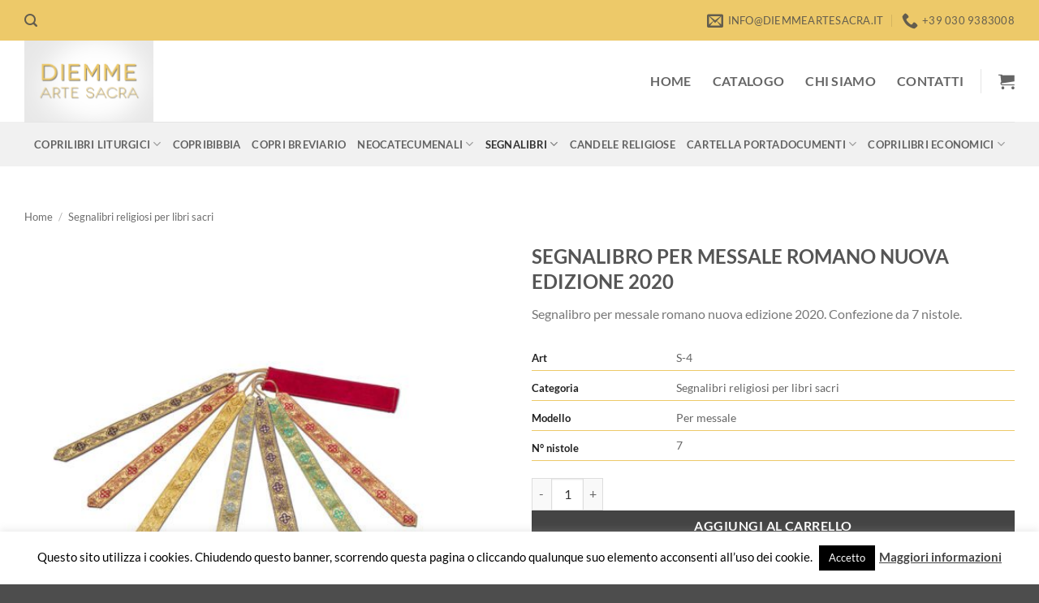

--- FILE ---
content_type: text/html; charset=UTF-8
request_url: https://www.diemmeartesacra.it/arte-sacra/segnalibro-per-messale-romano-nuova-edizione-2020/
body_size: 34780
content:
<!DOCTYPE html><html lang="it-IT" class="loading-site no-js"><head><meta charset="UTF-8" /><link rel="profile" href="http://gmpg.org/xfn/11" /><link rel="pingback" href="https://www.diemmeartesacra.it/xmlrpc.php" /> <script>(function(html){html.className = html.className.replace(/\bno-js\b/,'js')})(document.documentElement);</script> <meta name='robots' content='index, follow, max-image-preview:large, max-snippet:-1, max-video-preview:-1' /><style>img:is([sizes="auto" i], [sizes^="auto," i]) { contain-intrinsic-size: 3000px 1500px }</style><meta name="viewport" content="width=device-width, initial-scale=1" /><title>Segnalibro per messale Romano nuova edizione 2020 - Diemme Arte Sacra</title><link rel="canonical" href="https://www.diemmeartesacra.it/arte-sacra/segnalibro-per-messale-romano-nuova-edizione-2020/" /><meta property="og:locale" content="it_IT" /><meta property="og:type" content="article" /><meta property="og:title" content="Segnalibro per messale Romano nuova edizione 2020 - Diemme Arte Sacra" /><meta property="og:description" content="Segnalibro per messale romano nuova edizione 2020. Confezione da 7 nistole." /><meta property="og:url" content="https://www.diemmeartesacra.it/arte-sacra/segnalibro-per-messale-romano-nuova-edizione-2020/" /><meta property="og:site_name" content="Diemme Arte Sacra" /><meta property="article:modified_time" content="2023-12-05T10:18:17+00:00" /><meta property="og:image" content="https://www.diemmeartesacra.it/wp-content/uploads/2020/02/Art-s4.jpg" /><meta property="og:image:width" content="800" /><meta property="og:image:height" content="800" /><meta property="og:image:type" content="image/jpeg" /><meta name="twitter:card" content="summary_large_image" /> <script type="application/ld+json" class="yoast-schema-graph">{"@context":"https://schema.org","@graph":[{"@type":"WebPage","@id":"https://www.diemmeartesacra.it/arte-sacra/segnalibro-per-messale-romano-nuova-edizione-2020/","url":"https://www.diemmeartesacra.it/arte-sacra/segnalibro-per-messale-romano-nuova-edizione-2020/","name":"Segnalibro per messale Romano nuova edizione 2020 - Diemme Arte Sacra","isPartOf":{"@id":"https://www.diemmeartesacra.it/#website"},"primaryImageOfPage":{"@id":"https://www.diemmeartesacra.it/arte-sacra/segnalibro-per-messale-romano-nuova-edizione-2020/#primaryimage"},"image":{"@id":"https://www.diemmeartesacra.it/arte-sacra/segnalibro-per-messale-romano-nuova-edizione-2020/#primaryimage"},"thumbnailUrl":"https://www.diemmeartesacra.it/wp-content/uploads/2020/02/Art-s4.jpg","datePublished":"2020-02-03T14:25:23+00:00","dateModified":"2023-12-05T10:18:17+00:00","breadcrumb":{"@id":"https://www.diemmeartesacra.it/arte-sacra/segnalibro-per-messale-romano-nuova-edizione-2020/#breadcrumb"},"inLanguage":"it-IT","potentialAction":[{"@type":"ReadAction","target":["https://www.diemmeartesacra.it/arte-sacra/segnalibro-per-messale-romano-nuova-edizione-2020/"]}]},{"@type":"ImageObject","inLanguage":"it-IT","@id":"https://www.diemmeartesacra.it/arte-sacra/segnalibro-per-messale-romano-nuova-edizione-2020/#primaryimage","url":"https://www.diemmeartesacra.it/wp-content/uploads/2020/02/Art-s4.jpg","contentUrl":"https://www.diemmeartesacra.it/wp-content/uploads/2020/02/Art-s4.jpg","width":800,"height":800,"caption":"Segnalibro per messale"},{"@type":"BreadcrumbList","@id":"https://www.diemmeartesacra.it/arte-sacra/segnalibro-per-messale-romano-nuova-edizione-2020/#breadcrumb","itemListElement":[{"@type":"ListItem","position":1,"name":"Home","item":"https://www.diemmeartesacra.it/"},{"@type":"ListItem","position":2,"name":"Arte sacra e arredo sacro","item":"https://www.diemmeartesacra.it/catalogo/"},{"@type":"ListItem","position":3,"name":"Segnalibro per messale Romano nuova edizione 2020"}]},{"@type":"WebSite","@id":"https://www.diemmeartesacra.it/#website","url":"https://www.diemmeartesacra.it/","name":"Diemme Arte Sacra","description":"Oggetti arte sacra","publisher":{"@id":"https://www.diemmeartesacra.it/#organization"},"potentialAction":[{"@type":"SearchAction","target":{"@type":"EntryPoint","urlTemplate":"https://www.diemmeartesacra.it/?s={search_term_string}"},"query-input":{"@type":"PropertyValueSpecification","valueRequired":true,"valueName":"search_term_string"}}],"inLanguage":"it-IT"},{"@type":"Organization","@id":"https://www.diemmeartesacra.it/#organization","name":"Diemme arte sacra","url":"https://www.diemmeartesacra.it/","logo":{"@type":"ImageObject","inLanguage":"it-IT","@id":"https://www.diemmeartesacra.it/#/schema/logo/image/","url":"https://www.diemmeartesacra.it/wp-content/uploads/2020/01/logo-diemme.gif","contentUrl":"https://www.diemmeartesacra.it/wp-content/uploads/2020/01/logo-diemme.gif","width":161,"height":101,"caption":"Diemme arte sacra"},"image":{"@id":"https://www.diemmeartesacra.it/#/schema/logo/image/"}}]}</script> <link rel='dns-prefetch' href='//fonts.googleapis.com' /><link rel='prefetch' href='https://www.diemmeartesacra.it/wp-content/themes/flatsome/assets/js/flatsome.js?ver=e2eddd6c228105dac048' /><link rel='prefetch' href='https://www.diemmeartesacra.it/wp-content/themes/flatsome/assets/js/chunk.slider.js?ver=3.20.3' /><link rel='prefetch' href='https://www.diemmeartesacra.it/wp-content/themes/flatsome/assets/js/chunk.popups.js?ver=3.20.3' /><link rel='prefetch' href='https://www.diemmeartesacra.it/wp-content/themes/flatsome/assets/js/chunk.tooltips.js?ver=3.20.3' /><link rel='prefetch' href='https://www.diemmeartesacra.it/wp-content/themes/flatsome/assets/js/woocommerce.js?ver=1c9be63d628ff7c3ff4c' /><link rel="alternate" type="application/rss+xml" title="Diemme Arte Sacra &raquo; Feed" href="https://www.diemmeartesacra.it/feed/" /><link rel="alternate" type="application/rss+xml" title="Diemme Arte Sacra &raquo; Feed dei commenti" href="https://www.diemmeartesacra.it/comments/feed/" /><link rel='stylesheet' id='contact-form-7-css' href='https://www.diemmeartesacra.it/wp-content/cache/autoptimize/css/autoptimize_single_64ac31699f5326cb3c76122498b76f66.css?ver=6.1.3' type='text/css' media='all' /><link rel='stylesheet' id='cookie-law-info-css' href='https://www.diemmeartesacra.it/wp-content/cache/autoptimize/css/autoptimize_single_20e8490fab0dcf7557a5c8b54494db6f.css?ver=3.3.6' type='text/css' media='all' /><link rel='stylesheet' id='cookie-law-info-gdpr-css' href='https://www.diemmeartesacra.it/wp-content/cache/autoptimize/css/autoptimize_single_359aca8a88b2331aa34ac505acad9911.css?ver=3.3.6' type='text/css' media='all' /><link rel='stylesheet' id='photoswipe-css' href='https://www.diemmeartesacra.it/wp-content/plugins/woocommerce/assets/css/photoswipe/photoswipe.min.css?ver=10.3.4' type='text/css' media='all' /><link rel='stylesheet' id='photoswipe-default-skin-css' href='https://www.diemmeartesacra.it/wp-content/plugins/woocommerce/assets/css/photoswipe/default-skin/default-skin.min.css?ver=10.3.4' type='text/css' media='all' /><style id='woocommerce-inline-inline-css' type='text/css'>.woocommerce form .form-row .required { visibility: visible; }</style><link rel='stylesheet' id='brands-styles-css' href='https://www.diemmeartesacra.it/wp-content/cache/autoptimize/css/autoptimize_single_48d56016b20f151be4f24ba6d0eb1be4.css?ver=10.3.4' type='text/css' media='all' /><link rel='stylesheet' id='dgwt-wcas-style-css' href='https://www.diemmeartesacra.it/wp-content/cache/autoptimize/css/autoptimize_single_24de4841b014981860943a1ded31f08b.css?ver=1.31.0' type='text/css' media='all' /><link rel='stylesheet' id='flexible-shipping-free-shipping-css' href='https://www.diemmeartesacra.it/wp-content/cache/autoptimize/css/autoptimize_single_0897f36447762add323908ce82f10a39.css?ver=6.4.1.2' type='text/css' media='all' /><link rel='stylesheet' id='mm-compiled-options-mobmenu-css' href='https://www.diemmeartesacra.it/wp-content/cache/autoptimize/css/autoptimize_single_5eff39823c7763ddc233ae7e473f9a19.css?ver=2.8.8-699' type='text/css' media='all' /><link rel='stylesheet' id='mm-google-webfont-dosis-css' href='//fonts.googleapis.com/css?family=Dosis%3Ainherit%2C400&#038;subset=latin%2Clatin-ext&#038;ver=fcac37f9aa2b957b3e8824d9a0427f45' type='text/css' media='all' /><link rel='stylesheet' id='flatsome-swatches-frontend-css' href='https://www.diemmeartesacra.it/wp-content/cache/autoptimize/css/autoptimize_single_3d83b0fcb19a8e5cc3601543d5f12c52.css?ver=3.20.3' type='text/css' media='all' /><link rel='stylesheet' id='wc_stripe_express_checkout_style-css' href='https://www.diemmeartesacra.it/wp-content/cache/autoptimize/css/autoptimize_single_09e7f42b71c205c0cba8abe9e95176bd.css?ver=f49792bd42ded7e3e1cb' type='text/css' media='all' /><link rel='stylesheet' id='flatsome-main-css' href='https://www.diemmeartesacra.it/wp-content/cache/autoptimize/css/autoptimize_single_bffede086855cd081d3b66f2000ba1cc.css?ver=3.20.3' type='text/css' media='all' /><style id='flatsome-main-inline-css' type='text/css'>@font-face {
				font-family: "fl-icons";
				font-display: block;
				src: url(https://www.diemmeartesacra.it/wp-content/themes/flatsome/assets/css/icons/fl-icons.eot?v=3.20.3);
				src:
					url(https://www.diemmeartesacra.it/wp-content/themes/flatsome/assets/css/icons/fl-icons.eot#iefix?v=3.20.3) format("embedded-opentype"),
					url(https://www.diemmeartesacra.it/wp-content/themes/flatsome/assets/css/icons/fl-icons.woff2?v=3.20.3) format("woff2"),
					url(https://www.diemmeartesacra.it/wp-content/themes/flatsome/assets/css/icons/fl-icons.ttf?v=3.20.3) format("truetype"),
					url(https://www.diemmeartesacra.it/wp-content/themes/flatsome/assets/css/icons/fl-icons.woff?v=3.20.3) format("woff"),
					url(https://www.diemmeartesacra.it/wp-content/themes/flatsome/assets/css/icons/fl-icons.svg?v=3.20.3#fl-icons) format("svg");
			}</style><link rel='stylesheet' id='flatsome-shop-css' href='https://www.diemmeartesacra.it/wp-content/cache/autoptimize/css/autoptimize_single_61aa9a689d81ab2880fc61e8076116e6.css?ver=3.20.3' type='text/css' media='all' /><link rel='stylesheet' id='flatsome-style-css' href='https://www.diemmeartesacra.it/wp-content/themes/flatsome-child/style.css?ver=3.0' type='text/css' media='all' /><link rel='stylesheet' id='cssmobmenu-icons-css' href='https://www.diemmeartesacra.it/wp-content/cache/autoptimize/css/autoptimize_single_718fe426387df8914538d894c0655f81.css?ver=fcac37f9aa2b957b3e8824d9a0427f45' type='text/css' media='all' /><link rel='stylesheet' id='cssmobmenu-css' href='https://www.diemmeartesacra.it/wp-content/cache/autoptimize/css/autoptimize_single_62bd0bbb7661b81231fdf47aa5e637c7.css?ver=2.8.8' type='text/css' media='all' /> <script type="text/javascript" src="https://www.diemmeartesacra.it/wp-includes/js/jquery/jquery.js?ver=3.7.1" id="jquery-core-js"></script> <script type="text/javascript" id="cookie-law-info-js-extra">var Cli_Data = {"nn_cookie_ids":[],"cookielist":[],"non_necessary_cookies":[],"ccpaEnabled":"","ccpaRegionBased":"","ccpaBarEnabled":"","strictlyEnabled":["necessary","obligatoire"],"ccpaType":"gdpr","js_blocking":"","custom_integration":"","triggerDomRefresh":"","secure_cookies":""};
var cli_cookiebar_settings = {"animate_speed_hide":"500","animate_speed_show":"500","background":"#FFF","border":"#b1a6a6c2","border_on":"","button_1_button_colour":"#000","button_1_button_hover":"#000000","button_1_link_colour":"#fff","button_1_as_button":"1","button_1_new_win":"","button_2_button_colour":"#333","button_2_button_hover":"#292929","button_2_link_colour":"#444","button_2_as_button":"","button_2_hidebar":"","button_3_button_colour":"#000","button_3_button_hover":"#000000","button_3_link_colour":"#fff","button_3_as_button":"1","button_3_new_win":"","button_4_button_colour":"#000","button_4_button_hover":"#000000","button_4_link_colour":"#62a329","button_4_as_button":"","button_7_button_colour":"#61a229","button_7_button_hover":"#4e8221","button_7_link_colour":"#fff","button_7_as_button":"1","button_7_new_win":"","font_family":"inherit","header_fix":"","notify_animate_hide":"1","notify_animate_show":"","notify_div_id":"#cookie-law-info-bar","notify_position_horizontal":"right","notify_position_vertical":"bottom","scroll_close":"","scroll_close_reload":"","accept_close_reload":"","reject_close_reload":"","showagain_tab":"","showagain_background":"#fff","showagain_border":"#000","showagain_div_id":"#cookie-law-info-again","showagain_x_position":"100px","text":"#000","show_once_yn":"","show_once":"10000","logging_on":"","as_popup":"","popup_overlay":"1","bar_heading_text":"","cookie_bar_as":"banner","popup_showagain_position":"bottom-right","widget_position":"left"};
var log_object = {"ajax_url":"https:\/\/www.diemmeartesacra.it\/wp-admin\/admin-ajax.php"};</script> <script type="text/javascript" src="https://www.diemmeartesacra.it/wp-content/cache/autoptimize/js/autoptimize_single_c5592a6fda4d0b779f56db2d5ddac010.js?ver=3.3.6" id="cookie-law-info-js"></script> <script type="text/javascript" src="https://www.diemmeartesacra.it/wp-content/cache/autoptimize/js/autoptimize_single_3fffb371a821fb86953ec3ee1f791dfa.js?ver=2.7.0-wc.10.3.4" id="wc-jquery-blockui-js" data-wp-strategy="defer"></script> <script type="text/javascript" id="wc-add-to-cart-js-extra">var wc_add_to_cart_params = {"ajax_url":"\/wp-admin\/admin-ajax.php","wc_ajax_url":"\/?wc-ajax=%%endpoint%%","i18n_view_cart":"Visualizza carrello","cart_url":"https:\/\/www.diemmeartesacra.it\/carrello\/","is_cart":"","cart_redirect_after_add":"no"};</script> <script type="text/javascript" src="https://www.diemmeartesacra.it/wp-content/cache/autoptimize/js/autoptimize_single_df87c261fe88da62bef76e334486fbb6.js?ver=10.3.4" id="wc-add-to-cart-js" defer="defer" data-wp-strategy="defer"></script> <script type="text/javascript" src="https://www.diemmeartesacra.it/wp-content/cache/autoptimize/js/autoptimize_single_0e9bf815d4e8c127cd8ec21a9b50d0bf.js?ver=4.1.1-wc.10.3.4" id="wc-photoswipe-js" defer="defer" data-wp-strategy="defer"></script> <script type="text/javascript" src="https://www.diemmeartesacra.it/wp-content/cache/autoptimize/js/autoptimize_single_2b9d39ad6d2a1e8b36693b4a693126a7.js?ver=4.1.1-wc.10.3.4" id="wc-photoswipe-ui-default-js" defer="defer" data-wp-strategy="defer"></script> <script type="text/javascript" id="wc-single-product-js-extra">var wc_single_product_params = {"i18n_required_rating_text":"Seleziona una valutazione","i18n_rating_options":["1 stella su 5","2 stelle su 5","3 stelle su 5","4 stelle su 5","5 stelle su 5"],"i18n_product_gallery_trigger_text":"Visualizza la galleria di immagini a schermo intero","review_rating_required":"yes","flexslider":{"rtl":false,"animation":"slide","smoothHeight":true,"directionNav":false,"controlNav":"thumbnails","slideshow":false,"animationSpeed":500,"animationLoop":false,"allowOneSlide":false},"zoom_enabled":"","zoom_options":[],"photoswipe_enabled":"1","photoswipe_options":{"shareEl":false,"closeOnScroll":false,"history":false,"hideAnimationDuration":0,"showAnimationDuration":0},"flexslider_enabled":""};</script> <script type="text/javascript" src="https://www.diemmeartesacra.it/wp-content/cache/autoptimize/js/autoptimize_single_323ada294605804275fe93b9f4abbfc7.js?ver=10.3.4" id="wc-single-product-js" defer="defer" data-wp-strategy="defer"></script> <script type="text/javascript" src="https://www.diemmeartesacra.it/wp-content/cache/autoptimize/js/autoptimize_single_1e1b3c85b6dc84e534baab74f0c63125.js?ver=2.1.4-wc.10.3.4" id="wc-js-cookie-js" data-wp-strategy="defer"></script> <script type="text/javascript" src="https://www.diemmeartesacra.it/wp-includes/js/dist/development/react-refresh-runtime.js?ver=8f1acdfb845f670b0ef2" id="wp-react-refresh-runtime-js"></script> <script type="text/javascript" src="https://www.diemmeartesacra.it/wp-includes/js/dist/development/react-refresh-entry.js?ver=461b2e321e6e009f2209" id="wp-react-refresh-entry-js"></script> <script type="text/javascript" src="https://www.diemmeartesacra.it/wp-content/cache/autoptimize/js/autoptimize_single_1a7a1c044f6f8909b5ea70ca382daaaa.js?ver=2.8.8" id="mobmenujs-js"></script> <link rel="https://api.w.org/" href="https://www.diemmeartesacra.it/wp-json/" /><link rel="alternate" title="JSON" type="application/json" href="https://www.diemmeartesacra.it/wp-json/wp/v2/product/666" /><link rel="EditURI" type="application/rsd+xml" title="RSD" href="https://www.diemmeartesacra.it/xmlrpc.php?rsd" /><link rel='shortlink' href='https://www.diemmeartesacra.it/?p=666' /><link rel="alternate" title="oEmbed (JSON)" type="application/json+oembed" href="https://www.diemmeartesacra.it/wp-json/oembed/1.0/embed?url=https%3A%2F%2Fwww.diemmeartesacra.it%2Farte-sacra%2Fsegnalibro-per-messale-romano-nuova-edizione-2020%2F" /><link rel="alternate" title="oEmbed (XML)" type="text/xml+oembed" href="https://www.diemmeartesacra.it/wp-json/oembed/1.0/embed?url=https%3A%2F%2Fwww.diemmeartesacra.it%2Farte-sacra%2Fsegnalibro-per-messale-romano-nuova-edizione-2020%2F&#038;format=xml" /><style>.dgwt-wcas-ico-magnifier,.dgwt-wcas-ico-magnifier-handler{max-width:20px}.dgwt-wcas-search-wrapp{max-width:600px}</style><style>.dgwt-wcas-flatsome-up {
			margin-top: -40vh;
		}

		#search-lightbox .dgwt-wcas-sf-wrapp input[type=search].dgwt-wcas-search-input {
			height: 60px;
			font-size: 20px;
		}

		#search-lightbox .dgwt-wcas-search-wrapp {
			-webkit-transition: all 100ms ease-in-out;
			-moz-transition: all 100ms ease-in-out;
			-ms-transition: all 100ms ease-in-out;
			-o-transition: all 100ms ease-in-out;
			transition: all 100ms ease-in-out;
		}

		#search-lightbox .dgwt-wcas-sf-wrapp .dgwt-wcas-search-submit:before {
			top: 21px;
		}

		.dgwt-wcas-overlay-mobile-on .mfp-wrap .mfp-content {
			width: 100vw;
		}

		.dgwt-wcas-overlay-mobile-on .mfp-wrap,
		.dgwt-wcas-overlay-mobile-on .mfp-close,
		.dgwt-wcas-overlay-mobile-on .nav-sidebar {
			display: none;
		}

		.dgwt-wcas-overlay-mobile-on .main-menu-overlay {
			display: none;
		}

		.dgwt-wcas-open .header-search-dropdown .nav-dropdown {
			opacity: 1;
			max-height: inherit;
			left: -15px !important;
		}

		.dgwt-wcas-open:not(.dgwt-wcas-theme-flatsome-dd-sc) .nav-right .header-search-dropdown .nav-dropdown {
			left: auto;
			/*right: -15px;*/
		}

		.dgwt-wcas-theme-flatsome .nav-dropdown .dgwt-wcas-search-wrapp {
			min-width: 450px;
		}

		.header-search-form {
			min-width: 250px;
		}</style> <script async src="https://www.googletagmanager.com/gtag/js?id=G-MVBZZWZ96Q"></script> <script>window.dataLayer = window.dataLayer || [];
  function gtag(){dataLayer.push(arguments);}
  gtag('js', new Date());

  gtag('config', 'G-MVBZZWZ96Q');</script> <noscript><style>.woocommerce-product-gallery{ opacity: 1 !important; }</style></noscript><link rel="icon" href="https://www.diemmeartesacra.it/wp-content/uploads/2020/01/favicon-diemme-arte-sacra.ico" sizes="32x32" /><link rel="icon" href="https://www.diemmeartesacra.it/wp-content/uploads/2020/01/favicon-diemme-arte-sacra.ico" sizes="192x192" /><link rel="apple-touch-icon" href="https://www.diemmeartesacra.it/wp-content/uploads/2020/01/favicon-diemme-arte-sacra.ico" /><meta name="msapplication-TileImage" content="https://www.diemmeartesacra.it/wp-content/uploads/2020/01/favicon-diemme-arte-sacra.ico" /><style id="custom-css" type="text/css">:root {--primary-color: #edc969;--fs-color-primary: #edc969;--fs-color-secondary: #444444;--fs-color-success: #627D47;--fs-color-alert: #b20000;--fs-color-base: #777777;--fs-experimental-link-color: #edc969;--fs-experimental-link-color-hover: #edc969;}.tooltipster-base {--tooltip-color: #fff;--tooltip-bg-color: #000;}.off-canvas-right .mfp-content, .off-canvas-left .mfp-content {--drawer-width: 300px;}.off-canvas .mfp-content.off-canvas-cart {--drawer-width: 360px;}.container-width, .full-width .ubermenu-nav, .container, .row{max-width: 1250px}.row.row-collapse{max-width: 1220px}.row.row-small{max-width: 1242.5px}.row.row-large{max-width: 1280px}.header-main{height: 100px}#logo img{max-height: 100px}#logo{width:200px;}.header-bottom{min-height: 55px}.header-top{min-height: 50px}.transparent .header-main{height: 265px}.transparent #logo img{max-height: 265px}.has-transparent + .page-title:first-of-type,.has-transparent + #main > .page-title,.has-transparent + #main > div > .page-title,.has-transparent + #main .page-header-wrapper:first-of-type .page-title{padding-top: 345px;}.header.show-on-scroll,.stuck .header-main{height:70px!important}.stuck #logo img{max-height: 70px!important}.header-bottom {background-color: #f1f1f1}.header-main .nav > li > a{line-height: 16px }@media (max-width: 549px) {.header-main{height: 70px}#logo img{max-height: 70px}}@media screen and (max-width: 549px){body{font-size: 100%;}}body{font-family: Lato, sans-serif;}body {font-weight: 400;font-style: normal;}.nav > li > a {font-family: Lato, sans-serif;}.mobile-sidebar-levels-2 .nav > li > ul > li > a {font-family: Lato, sans-serif;}.nav > li > a,.mobile-sidebar-levels-2 .nav > li > ul > li > a {font-weight: 700;font-style: normal;}h1,h2,h3,h4,h5,h6,.heading-font, .off-canvas-center .nav-sidebar.nav-vertical > li > a{font-family: Lato, sans-serif;}h1,h2,h3,h4,h5,h6,.heading-font,.banner h1,.banner h2 {font-weight: 700;font-style: normal;}.alt-font{font-family: "Dancing Script", sans-serif;}.alt-font {font-weight: 400!important;font-style: normal!important;}.has-equal-box-heights .box-image {padding-top: 99%;}.shop-page-title.featured-title .title-bg{ background-image: url(https://www.diemmeartesacra.it/wp-content/uploads/2020/02/Art-s4.jpg)!important;}@media screen and (min-width: 550px){.products .box-vertical .box-image{min-width: 600px!important;width: 600px!important;}}.page-title-small + main .product-container > .row{padding-top:0;}button[name='update_cart'] { display: none; }.nav-vertical-fly-out > li + li {border-top-width: 1px; border-top-style: solid;}/* Custom CSS */.single-product .woocommerce-product-gallery figure a>img{max-width:350px;display:block;margin:0 auto;}.wpcf7 p{width:50%;float:left;} .wpcf7 p:nth-child(6), .wpcf7 p:nth-child(7){width:auto;float:none;} .wpcf7 p:nth-child(2), .wpcf7 p:nth-child(4){padding-right:15px;} .wpcf7 p:nth-child(3), .wpcf7 p:nth-child(5){padding-left:15px;}.wpcf7 p:nth-child(7)>*{float:left;}.wpcf7 p:nth-child(7){width:100%;}.wpcf7 p:nth-child(7):after{content: "";display: block;clear: both;}.wpcf7 span.wpcf7-list-item{margin-right:6px}.product-category>.col-inner, .products>.product>.col-inner{height:100%}.single-product .product-page-sections, .single-product .product_meta{display:none}.single-product h1{text-transform:uppercase;font-size:1.5em}.single-product .product-page-price{margin-bottom:25px}.single-product .product-gallery{padding-right:5%;padding-top:15px}/* .single-product .product-info .woocommerce-breadcrumb{display:none}*/.single-product .woocommerce-breadcrumb{padding-bottom:25px;}.single-product .variations .reset_variations{bottom:-20px}.single-product form.variations_form{margin-bottom:30px;}.single-product .sku_cat{margin-bottom:1.3em;border:none;}.single-product .sku_cat *{border:none}.single-product .sku_cat td{border-bottom:1px solid #EDC969;padding-bottom:0}.single-product .product-info.summary tr>td:first-child{width:178px;}.single-product .product-info.summary tr>td:last-child{padding-left:0}.single-product .sku_cat a{color:#666;}.single-product .sku_cat a:hover{color:#edc969;}.single-product .sku_cat tr:last-child>td:last-child{padding-bottom:0.5em;}/* .single-product .single_variation_wrap{display:none!important}*/.single-product .woocommerce-breadcrumb.breadcrumbs.uppercase{text-transform:none;padding-bottom:0;padding-top:35px}/* .single-product .product-info p.stock{display:none!important} *//* .out-of-stock-label{display:none} */@media screen and (max-width:850px){.single-product .custom-product-page .col-inner{padding-left:0!important;}.single-product .custom-product-page .medium-col-first{padding-bottom:0!important}.chi-siamo-col-1 .col-inner{padding-bottom:0!important}.header-contact{display:flex;justify-content:center;}#top-bar{display:none}body.admin-bar .mobmenu{top:25px!important}.single-product .woocommerce-breadcrumb.breadcrumbs.uppercase{text-align:center}.single-product .product-info.summary{padding-top:30px;}}@media screen and (max-width:480px){.wpcf7 p{width:100%;float:none;} .wpcf7 p:nth-child(2), .wpcf7 p:nth-child(4){padding-right:0px;} .wpcf7 p:nth-child(3), .wpcf7 p:nth-child(5){padding-left:0px;}body.admin-bar .mobmenu{top:14px!important}.single-product h1{font-size:1.3em;}}.label-new.menu-item > a:after{content:"Nuovo";}.label-hot.menu-item > a:after{content:"Popolare";}.label-sale.menu-item > a:after{content:"Offerta";}.label-popular.menu-item > a:after{content:"Popolare";}</style><style id="flatsome-swatches-css">.variations_form .ux-swatch.selected {box-shadow: 0 0 0 2px var(--fs-color-secondary);}.ux-swatches-in-loop .ux-swatch.selected {box-shadow: 0 0 0 2px var(--fs-color-secondary);}</style><style id="flatsome-variation-images-css">.ux-additional-variation-images-thumbs-placeholder {max-height: 0;opacity: 0;visibility: hidden;transition: visibility .1s, opacity .1s, max-height .2s ease-out;}.ux-additional-variation-images-thumbs-placeholder--visible {max-height: 1000px;opacity: 1;visibility: visible;transition: visibility .2s, opacity .2s, max-height .1s ease-in;}</style><style id="kirki-inline-styles">/* latin-ext */
@font-face {
  font-family: 'Lato';
  font-style: normal;
  font-weight: 400;
  font-display: swap;
  src: url(https://www.diemmeartesacra.it/wp-content/fonts/lato/S6uyw4BMUTPHjxAwXjeu.woff2) format('woff2');
  unicode-range: U+0100-02BA, U+02BD-02C5, U+02C7-02CC, U+02CE-02D7, U+02DD-02FF, U+0304, U+0308, U+0329, U+1D00-1DBF, U+1E00-1E9F, U+1EF2-1EFF, U+2020, U+20A0-20AB, U+20AD-20C0, U+2113, U+2C60-2C7F, U+A720-A7FF;
}
/* latin */
@font-face {
  font-family: 'Lato';
  font-style: normal;
  font-weight: 400;
  font-display: swap;
  src: url(https://www.diemmeartesacra.it/wp-content/fonts/lato/S6uyw4BMUTPHjx4wXg.woff2) format('woff2');
  unicode-range: U+0000-00FF, U+0131, U+0152-0153, U+02BB-02BC, U+02C6, U+02DA, U+02DC, U+0304, U+0308, U+0329, U+2000-206F, U+20AC, U+2122, U+2191, U+2193, U+2212, U+2215, U+FEFF, U+FFFD;
}
/* latin-ext */
@font-face {
  font-family: 'Lato';
  font-style: normal;
  font-weight: 700;
  font-display: swap;
  src: url(https://www.diemmeartesacra.it/wp-content/fonts/lato/S6u9w4BMUTPHh6UVSwaPGR_p.woff2) format('woff2');
  unicode-range: U+0100-02BA, U+02BD-02C5, U+02C7-02CC, U+02CE-02D7, U+02DD-02FF, U+0304, U+0308, U+0329, U+1D00-1DBF, U+1E00-1E9F, U+1EF2-1EFF, U+2020, U+20A0-20AB, U+20AD-20C0, U+2113, U+2C60-2C7F, U+A720-A7FF;
}
/* latin */
@font-face {
  font-family: 'Lato';
  font-style: normal;
  font-weight: 700;
  font-display: swap;
  src: url(https://www.diemmeartesacra.it/wp-content/fonts/lato/S6u9w4BMUTPHh6UVSwiPGQ.woff2) format('woff2');
  unicode-range: U+0000-00FF, U+0131, U+0152-0153, U+02BB-02BC, U+02C6, U+02DA, U+02DC, U+0304, U+0308, U+0329, U+2000-206F, U+20AC, U+2122, U+2191, U+2193, U+2212, U+2215, U+FEFF, U+FFFD;
}/* vietnamese */
@font-face {
  font-family: 'Dancing Script';
  font-style: normal;
  font-weight: 400;
  font-display: swap;
  src: url(https://www.diemmeartesacra.it/wp-content/fonts/dancing-script/If2cXTr6YS-zF4S-kcSWSVi_sxjsohD9F50Ruu7BMSo3Rep8ltA.woff2) format('woff2');
  unicode-range: U+0102-0103, U+0110-0111, U+0128-0129, U+0168-0169, U+01A0-01A1, U+01AF-01B0, U+0300-0301, U+0303-0304, U+0308-0309, U+0323, U+0329, U+1EA0-1EF9, U+20AB;
}
/* latin-ext */
@font-face {
  font-family: 'Dancing Script';
  font-style: normal;
  font-weight: 400;
  font-display: swap;
  src: url(https://www.diemmeartesacra.it/wp-content/fonts/dancing-script/If2cXTr6YS-zF4S-kcSWSVi_sxjsohD9F50Ruu7BMSo3ROp8ltA.woff2) format('woff2');
  unicode-range: U+0100-02BA, U+02BD-02C5, U+02C7-02CC, U+02CE-02D7, U+02DD-02FF, U+0304, U+0308, U+0329, U+1D00-1DBF, U+1E00-1E9F, U+1EF2-1EFF, U+2020, U+20A0-20AB, U+20AD-20C0, U+2113, U+2C60-2C7F, U+A720-A7FF;
}
/* latin */
@font-face {
  font-family: 'Dancing Script';
  font-style: normal;
  font-weight: 400;
  font-display: swap;
  src: url(https://www.diemmeartesacra.it/wp-content/fonts/dancing-script/If2cXTr6YS-zF4S-kcSWSVi_sxjsohD9F50Ruu7BMSo3Sup8.woff2) format('woff2');
  unicode-range: U+0000-00FF, U+0131, U+0152-0153, U+02BB-02BC, U+02C6, U+02DA, U+02DC, U+0304, U+0308, U+0329, U+2000-206F, U+20AC, U+2122, U+2191, U+2193, U+2212, U+2215, U+FEFF, U+FFFD;
}</style></head><body class="wp-singular product-template-default single single-product postid-666 wp-theme-flatsome wp-child-theme-flatsome-child theme-flatsome woocommerce woocommerce-page woocommerce-no-js dgwt-wcas-theme-flatsome full-width lightbox nav-dropdown-has-arrow nav-dropdown-has-shadow nav-dropdown-has-border mob-menu-slideout-over"> <a class="skip-link screen-reader-text" href="#main">Salta ai contenuti</a><div id="wrapper"><header id="header" class="header has-sticky sticky-jump"><div class="header-wrapper"><div id="top-bar" class="header-top hide-for-sticky"><div class="flex-row container"><div class="flex-col hide-for-medium flex-left"><ul class="nav nav-left medium-nav-center nav-small  nav-divided"><li class="header-search header-search-lightbox has-icon"> <a href="#search-lightbox" class="is-small" aria-label="Cerca" data-open="#search-lightbox" data-focus="input.search-field" role="button" aria-expanded="false" aria-haspopup="dialog" aria-controls="search-lightbox" data-flatsome-role-button><i class="icon-search" aria-hidden="true" style="font-size:16px;"></i></a><div id="search-lightbox" class="mfp-hide dark text-center"><div  class="dgwt-wcas-search-wrapp dgwt-wcas-is-detail-box dgwt-wcas-no-submit woocommerce dgwt-wcas-style-solaris js-dgwt-wcas-layout-classic dgwt-wcas-layout-classic js-dgwt-wcas-mobile-overlay-enabled"><form class="dgwt-wcas-search-form" role="search" action="https://www.diemmeartesacra.it/" method="get"><div class="dgwt-wcas-sf-wrapp"> <svg class="dgwt-wcas-ico-magnifier" xmlns="http://www.w3.org/2000/svg"
 xmlns:xlink="http://www.w3.org/1999/xlink" x="0px" y="0px"
 viewBox="0 0 51.539 51.361" xml:space="preserve"> <path 						 d="M51.539,49.356L37.247,35.065c3.273-3.74,5.272-8.623,5.272-13.983c0-11.742-9.518-21.26-21.26-21.26 S0,9.339,0,21.082s9.518,21.26,21.26,21.26c5.361,0,10.244-1.999,13.983-5.272l14.292,14.292L51.539,49.356z M2.835,21.082 c0-10.176,8.249-18.425,18.425-18.425s18.425,8.249,18.425,18.425S31.436,39.507,21.26,39.507S2.835,31.258,2.835,21.082z"/> </svg> <label class="screen-reader-text"
 for="dgwt-wcas-search-input-1">Products search</label> <input id="dgwt-wcas-search-input-1"
 type="search"
 class="dgwt-wcas-search-input"
 name="s"
 value=""
 placeholder="Cerca prodotti..."
 autocomplete="off"
 /><div class="dgwt-wcas-preloader"></div><div class="dgwt-wcas-voice-search"></div> <input type="hidden" name="post_type" value="product"/> <input type="hidden" name="dgwt_wcas" value="1"/></div></form></div></div></li></ul></div><div class="flex-col hide-for-medium flex-center"><ul class="nav nav-center nav-small  nav-divided"></ul></div><div class="flex-col hide-for-medium flex-right"><ul class="nav top-bar-nav nav-right nav-small  nav-divided"><li class="header-contact-wrapper"><ul id="header-contact" class="nav medium-nav-center nav-divided nav-uppercase header-contact"><li> <a href="mailto:info@diemmeartesacra.it" class="tooltip" title="info@diemmeartesacra.it"> <i class="icon-envelop" aria-hidden="true" style="font-size:20px;"></i> <span> info@diemmeartesacra.it </span> </a></li><li> <a href="tel:+39 030 9383008" class="tooltip" title="+39 030 9383008"> <i class="icon-phone" aria-hidden="true" style="font-size:20px;"></i> <span>+39 030 9383008</span> </a></li></ul></li></ul></div><div class="flex-col show-for-medium flex-grow"><ul class="nav nav-center nav-small mobile-nav  nav-divided"><li class="header-contact-wrapper"><ul id="header-contact" class="nav medium-nav-center nav-divided nav-uppercase header-contact"><li> <a href="mailto:info@diemmeartesacra.it" class="tooltip" title="info@diemmeartesacra.it"> <i class="icon-envelop" aria-hidden="true" style="font-size:20px;"></i> <span> info@diemmeartesacra.it </span> </a></li><li> <a href="tel:+39 030 9383008" class="tooltip" title="+39 030 9383008"> <i class="icon-phone" aria-hidden="true" style="font-size:20px;"></i> <span>+39 030 9383008</span> </a></li></ul></li></ul></div></div></div><div id="masthead" class="header-main "><div class="header-inner flex-row container logo-left medium-logo-center" role="navigation"><div id="logo" class="flex-col logo"> <a href="https://www.diemmeartesacra.it/" title="Diemme Arte Sacra - Oggetti arte sacra" rel="home"> <img width="161" height="101" src="https://www.diemmeartesacra.it/wp-content/uploads/2020/01/logo-diemme.gif" class="header_logo header-logo" alt="Diemme Arte Sacra"/><img  width="161" height="101" src="https://www.diemmeartesacra.it/wp-content/uploads/2020/01/logo-diemme.gif" class="header-logo-dark" alt="Diemme Arte Sacra"/></a></div><div class="flex-col show-for-medium flex-left"><ul class="mobile-nav nav nav-left "><li class="nav-icon has-icon"> <a href="#" class="is-small" data-open="#main-menu" data-pos="center" data-bg="main-menu-overlay" role="button" aria-label="Menu" aria-controls="main-menu" aria-expanded="false" aria-haspopup="dialog" data-flatsome-role-button> <i class="icon-menu" aria-hidden="true"></i> </a></li></ul></div><div class="flex-col hide-for-medium flex-left
 flex-grow"><ul class="header-nav header-nav-main nav nav-left  nav-line-bottom nav-size-large nav-spacing-xlarge nav-uppercase" ></ul></div><div class="flex-col hide-for-medium flex-right"><ul class="header-nav header-nav-main nav nav-right  nav-line-bottom nav-size-large nav-spacing-xlarge nav-uppercase"><li id="menu-item-342" class="menu-item menu-item-type-post_type menu-item-object-page menu-item-home menu-item-342 menu-item-design-default"><a href="https://www.diemmeartesacra.it/" class="nav-top-link">Home</a></li><li id="menu-item-423" class="menu-item menu-item-type-post_type menu-item-object-page current_page_parent menu-item-423 menu-item-design-default"><a href="https://www.diemmeartesacra.it/catalogo/" class="nav-top-link">Catalogo</a></li><li id="menu-item-341" class="menu-item menu-item-type-post_type menu-item-object-page menu-item-341 menu-item-design-default"><a href="https://www.diemmeartesacra.it/chi-siamo/" class="nav-top-link">Chi siamo</a></li><li id="menu-item-340" class="menu-item menu-item-type-post_type menu-item-object-page menu-item-340 menu-item-design-default"><a href="https://www.diemmeartesacra.it/contatti/" class="nav-top-link">Contatti</a></li><li class="header-divider"></li><li class="cart-item has-icon"> <a href="https://www.diemmeartesacra.it/carrello/" class="header-cart-link nav-top-link is-small off-canvas-toggle" title="Carrello" aria-label="Visualizza carrello" aria-expanded="false" aria-haspopup="dialog" role="button" data-open="#cart-popup" data-class="off-canvas-cart" data-pos="right" aria-controls="cart-popup" data-flatsome-role-button> <i class="icon-shopping-cart" aria-hidden="true" data-icon-label="0"></i> </a><div id="cart-popup" class="mfp-hide"><div class="cart-popup-inner inner-padding cart-popup-inner--sticky"><div class="cart-popup-title text-center"> <span class="heading-font uppercase">Carrello</span><div class="is-divider"></div></div><div class="widget_shopping_cart"><div class="widget_shopping_cart_content"><div class="ux-mini-cart-empty flex flex-row-col text-center pt pb"><div class="ux-mini-cart-empty-icon"> <svg aria-hidden="true" xmlns="http://www.w3.org/2000/svg" viewBox="0 0 17 19" style="opacity:.1;height:80px;"> <path d="M8.5 0C6.7 0 5.3 1.2 5.3 2.7v2H2.1c-.3 0-.6.3-.7.7L0 18.2c0 .4.2.8.6.8h15.7c.4 0 .7-.3.7-.7v-.1L15.6 5.4c0-.3-.3-.6-.7-.6h-3.2v-2c0-1.6-1.4-2.8-3.2-2.8zM6.7 2.7c0-.8.8-1.4 1.8-1.4s1.8.6 1.8 1.4v2H6.7v-2zm7.5 3.4 1.3 11.5h-14L2.8 6.1h2.5v1.4c0 .4.3.7.7.7.4 0 .7-.3.7-.7V6.1h3.5v1.4c0 .4.3.7.7.7s.7-.3.7-.7V6.1h2.6z" fill-rule="evenodd" clip-rule="evenodd" fill="currentColor"></path> </svg></div><p class="woocommerce-mini-cart__empty-message empty">Nessun prodotto nel carrello.</p><p class="return-to-shop"> <a class="button primary wc-backward" href="https://www.diemmeartesacra.it/catalogo/"> Ritorna al negozio </a></p></div></div></div></div></div></li></ul></div><div class="flex-col show-for-medium flex-right"><ul class="mobile-nav nav nav-right "></ul></div></div><div class="container"><div class="top-divider full-width"></div></div></div><div id="wide-nav" class="header-bottom wide-nav flex-has-center hide-for-medium"><div class="flex-row container"><div class="flex-col hide-for-medium flex-center"><ul class="nav header-nav header-bottom-nav nav-center  nav-uppercase"><li id="menu-item-327" class="menu-item menu-item-type-taxonomy menu-item-object-product_cat menu-item-has-children menu-item-327 menu-item-design-default has-dropdown"><a href="https://www.diemmeartesacra.it/catalogo/coprilibri-liturgici/" class="nav-top-link" aria-expanded="false" aria-haspopup="menu">Coprilibri liturgici<i class="icon-angle-down" aria-hidden="true"></i></a><ul class="sub-menu nav-dropdown nav-dropdown-default"><li id="menu-item-328" class="menu-item menu-item-type-taxonomy menu-item-object-product_cat menu-item-328"><a href="https://www.diemmeartesacra.it/catalogo/coprilibri-liturgici/copri-lezionaro/">Copri Lezionario</a></li><li id="menu-item-329" class="menu-item menu-item-type-taxonomy menu-item-object-product_cat menu-item-329"><a href="https://www.diemmeartesacra.it/catalogo/coprilibri-liturgici/copri-messale/">Copri Messale</a></li><li id="menu-item-330" class="menu-item menu-item-type-taxonomy menu-item-object-product_cat menu-item-330"><a href="https://www.diemmeartesacra.it/catalogo/coprilibri-liturgici/coprilibri-riti/">Coprilibri per Riti</a></li><li id="menu-item-331" class="menu-item menu-item-type-taxonomy menu-item-object-product_cat menu-item-331"><a href="https://www.diemmeartesacra.it/catalogo/coprilibri-liturgici/coprilibri-rito-ambrosiano/">Coprilibri per Rito Ambrosiano</a></li></ul></li><li id="menu-item-315" class="menu-item menu-item-type-taxonomy menu-item-object-product_cat menu-item-315 menu-item-design-default"><a href="https://www.diemmeartesacra.it/catalogo/copribibbia/" class="nav-top-link">Copribibbia</a></li><li id="menu-item-316" class="menu-item menu-item-type-taxonomy menu-item-object-product_cat menu-item-316 menu-item-design-default"><a href="https://www.diemmeartesacra.it/catalogo/copribreviario/" class="nav-top-link">Copri breviario</a></li><li id="menu-item-305" class="menu-item menu-item-type-taxonomy menu-item-object-product_cat menu-item-has-children menu-item-305 menu-item-design-default has-dropdown"><a href="https://www.diemmeartesacra.it/catalogo/articoli-neocatecumenali/" class="nav-top-link" aria-expanded="false" aria-haspopup="menu">Neocatecumenali<i class="icon-angle-down" aria-hidden="true"></i></a><ul class="sub-menu nav-dropdown nav-dropdown-default"><li id="menu-item-1387" class="menu-item menu-item-type-taxonomy menu-item-object-product_cat menu-item-1387"><a href="https://www.diemmeartesacra.it/catalogo/articoli-neocatecumenali/copri-lezionari-articoli-neocatecumenali/">Copri Lezionario</a></li><li id="menu-item-307" class="menu-item menu-item-type-taxonomy menu-item-object-product_cat menu-item-307"><a href="https://www.diemmeartesacra.it/catalogo/articoli-neocatecumenali/calici-piatti/">Calice, patena e piatti</a></li><li id="menu-item-308" class="menu-item menu-item-type-taxonomy menu-item-object-product_cat menu-item-308"><a href="https://www.diemmeartesacra.it/catalogo/articoli-neocatecumenali/candelabri/">Candelieri e porta candele</a></li><li id="menu-item-311" class="menu-item menu-item-type-taxonomy menu-item-object-product_cat menu-item-311"><a href="https://www.diemmeartesacra.it/catalogo/articoli-neocatecumenali/copri-bibbie/">Copribibbia</a></li><li id="menu-item-312" class="menu-item menu-item-type-taxonomy menu-item-object-product_cat menu-item-312"><a href="https://www.diemmeartesacra.it/catalogo/articoli-neocatecumenali/croci-religiose/">Croci e crocifissi</a></li><li id="menu-item-313" class="menu-item menu-item-type-taxonomy menu-item-object-product_cat menu-item-313"><a href="https://www.diemmeartesacra.it/catalogo/articoli-neocatecumenali/custodie-croci/">Custodie croci</a></li><li id="menu-item-314" class="menu-item menu-item-type-taxonomy menu-item-object-product_cat menu-item-314"><a href="https://www.diemmeartesacra.it/catalogo/articoli-neocatecumenali/porta-ceri/">Porta ceri</a></li></ul></li><li id="menu-item-332" class="menu-item menu-item-type-taxonomy menu-item-object-product_cat current-product-ancestor current-menu-ancestor current-menu-parent current-product-parent menu-item-has-children menu-item-332 active menu-item-design-default has-dropdown"><a href="https://www.diemmeartesacra.it/catalogo/segnalibri-religiosi/" class="nav-top-link" aria-expanded="false" aria-haspopup="menu">Segnalibri<i class="icon-angle-down" aria-hidden="true"></i></a><ul class="sub-menu nav-dropdown nav-dropdown-default"><li id="menu-item-1774" class="menu-item menu-item-type-post_type menu-item-object-product menu-item-1774"><a href="https://www.diemmeartesacra.it/arte-sacra/segnalibro-per-lezionario-da-2-nistole/">Segnalibro per lezionario da 2 nistole</a></li><li id="menu-item-1775" class="menu-item menu-item-type-post_type menu-item-object-product menu-item-1775"><a href="https://www.diemmeartesacra.it/arte-sacra/segnalibro-per-lezionario-da-3-nistole/">Segnalibro per lezionario da 3 nistole</a></li><li id="menu-item-1776" class="menu-item menu-item-type-post_type menu-item-object-product current-menu-item menu-item-1776 active"><a href="https://www.diemmeartesacra.it/arte-sacra/segnalibro-per-messale-romano-nuova-edizione-2020/" aria-current="page">Segnalibro per messale Romano nuova edizione 2020</a></li><li id="menu-item-1777" class="menu-item menu-item-type-post_type menu-item-object-product menu-item-1777"><a href="https://www.diemmeartesacra.it/arte-sacra/segnalibro-bibbia-di-gerusalemme/">Segnalibro bibbia di Gerusalemme</a></li><li id="menu-item-1778" class="menu-item menu-item-type-post_type menu-item-object-product menu-item-1778"><a href="https://www.diemmeartesacra.it/arte-sacra/segnalibro-per-breviario/">Segnalibro per breviario</a></li><li id="menu-item-1773" class="menu-item menu-item-type-post_type menu-item-object-product menu-item-1773"><a href="https://www.diemmeartesacra.it/arte-sacra/segnapagine-messale/">Segnapagine messale</a></li></ul></li><li id="menu-item-317" class="menu-item menu-item-type-taxonomy menu-item-object-product_cat menu-item-317 menu-item-design-default"><a href="https://www.diemmeartesacra.it/catalogo/candele-religiose/" class="nav-top-link">Candele religiose</a></li><li id="menu-item-318" class="menu-item menu-item-type-taxonomy menu-item-object-product_cat menu-item-has-children menu-item-318 menu-item-design-default has-dropdown"><a href="https://www.diemmeartesacra.it/catalogo/cartelle-porta-documenti/" class="nav-top-link" aria-expanded="false" aria-haspopup="menu">Cartella portadocumenti<i class="icon-angle-down" aria-hidden="true"></i></a><ul class="sub-menu nav-dropdown nav-dropdown-default"><li id="menu-item-319" class="menu-item menu-item-type-taxonomy menu-item-object-product_cat menu-item-319"><a href="https://www.diemmeartesacra.it/catalogo/cartelle-porta-documenti/per-cori/">Portadocumenti per cori</a></li><li id="menu-item-320" class="menu-item menu-item-type-taxonomy menu-item-object-product_cat menu-item-320"><a href="https://www.diemmeartesacra.it/catalogo/cartelle-porta-documenti/vero-cuoio/">Portadocumenti in vero cuoio</a></li></ul></li><li id="menu-item-321" class="menu-item menu-item-type-taxonomy menu-item-object-product_cat menu-item-has-children menu-item-321 menu-item-design-default has-dropdown"><a href="https://www.diemmeartesacra.it/catalogo/coprilibri-linea-economica/" class="nav-top-link" aria-expanded="false" aria-haspopup="menu">Coprilibri economici<i class="icon-angle-down" aria-hidden="true"></i></a><ul class="sub-menu nav-dropdown nav-dropdown-default"><li id="menu-item-322" class="menu-item menu-item-type-taxonomy menu-item-object-product_cat menu-item-322"><a href="https://www.diemmeartesacra.it/catalogo/coprilibri-linea-economica/breviari-coprilibri-linea-economica/">Coprilibri liturgici per breviari linea economica</a></li><li id="menu-item-323" class="menu-item menu-item-type-taxonomy menu-item-object-product_cat menu-item-323"><a href="https://www.diemmeartesacra.it/catalogo/coprilibri-linea-economica/cartelle-porta-documenti-coprilibri-linea-economica/">Cartella portadocumenti economica</a></li><li id="menu-item-324" class="menu-item menu-item-type-taxonomy menu-item-object-product_cat menu-item-324"><a href="https://www.diemmeartesacra.it/catalogo/coprilibri-linea-economica/copri-bibbie-coprilibri-linea-economica/">Copribibbia e custodie bibbia linea economica</a></li><li id="menu-item-325" class="menu-item menu-item-type-taxonomy menu-item-object-product_cat menu-item-325"><a href="https://www.diemmeartesacra.it/catalogo/coprilibri-linea-economica/lezionari-coprilibri-linea-economica/">Coprilibri liturgici per lezionari linea economica</a></li><li id="menu-item-326" class="menu-item menu-item-type-taxonomy menu-item-object-product_cat menu-item-326"><a href="https://www.diemmeartesacra.it/catalogo/coprilibri-linea-economica/messali-coprilibri-linea-economica/">Coprilibri liturgici per messali linea economica</a></li></ul></li></ul></div></div></div><div class="header-bg-container fill"><div class="header-bg-image fill"></div><div class="header-bg-color fill"></div></div></div></header><div class="page-title shop-page-title product-page-title"><div class="page-title-inner flex-row medium-flex-wrap container"><div class="flex-col flex-grow medium-text-center"><div class="is-small"><nav class="woocommerce-breadcrumb breadcrumbs uppercase" aria-label="Breadcrumb"><a href="https://www.diemmeartesacra.it">Home</a> <span class="divider">&#47;</span> <a href="https://www.diemmeartesacra.it/catalogo/segnalibri-religiosi/">Segnalibri religiosi per libri sacri</a></nav></div></div><div class="flex-col medium-text-center"></div></div></div><main id="main" class=""><div class="shop-container"><div class="container"><div class="woocommerce-notices-wrapper"></div></div><div id="product-666" class="product type-product post-666 status-publish first instock product_cat-segnalibri-religiosi has-post-thumbnail taxable shipping-taxable purchasable product-type-simple"><div class="product-container"><div class="product-main"><div class="row content-row mb-0"><div class="product-gallery col large-6"><div class="product-images relative mb-half has-hover woocommerce-product-gallery woocommerce-product-gallery--with-images woocommerce-product-gallery--columns-4 images" data-columns="4"><div class="badge-container is-larger absolute left top z-1"></div><div class="image-tools absolute top show-on-hover right z-3"></div><div class="woocommerce-product-gallery__wrapper product-gallery-slider slider slider-nav-small mb-half"
 data-flickity-options='{
 "cellAlign": "center",
 "wrapAround": true,
 "autoPlay": false,
 "prevNextButtons":true,
 "adaptiveHeight": true,
 "imagesLoaded": true,
 "lazyLoad": 1,
 "dragThreshold" : 15,
 "pageDots": false,
 "rightToLeft": false       }'><div data-thumb="https://www.diemmeartesacra.it/wp-content/uploads/2020/02/Art-s4-100x100.jpg" data-thumb-alt="Segnalibro per messale" data-thumb-srcset="https://www.diemmeartesacra.it/wp-content/uploads/2020/02/Art-s4-100x100.jpg 100w, https://www.diemmeartesacra.it/wp-content/uploads/2020/02/Art-s4-600x600.jpg 600w, https://www.diemmeartesacra.it/wp-content/uploads/2020/02/Art-s4-500x500.jpg 500w, https://www.diemmeartesacra.it/wp-content/uploads/2020/02/Art-s4-64x64.jpg 64w, https://www.diemmeartesacra.it/wp-content/uploads/2020/02/Art-s4-400x400.jpg 400w, https://www.diemmeartesacra.it/wp-content/uploads/2020/02/Art-s4-280x280.jpg 280w, https://www.diemmeartesacra.it/wp-content/uploads/2020/02/Art-s4-768x768.jpg 768w, https://www.diemmeartesacra.it/wp-content/uploads/2020/02/Art-s4.jpg 800w"  data-thumb-sizes="(max-width: 100px) 100vw, 100px" class="woocommerce-product-gallery__image slide first"><a href="https://www.diemmeartesacra.it/wp-content/uploads/2020/02/Art-s4.jpg"><img width="500" height="500" src="https://www.diemmeartesacra.it/wp-content/uploads/2020/02/Art-s4-500x500.jpg" class="wp-post-image ux-skip-lazy" alt="Segnalibro per messale" data-caption="" data-src="https://www.diemmeartesacra.it/wp-content/uploads/2020/02/Art-s4.jpg" data-large_image="https://www.diemmeartesacra.it/wp-content/uploads/2020/02/Art-s4.jpg" data-large_image_width="800" data-large_image_height="800" decoding="async" fetchpriority="high" srcset="https://www.diemmeartesacra.it/wp-content/uploads/2020/02/Art-s4-500x500.jpg 500w, https://www.diemmeartesacra.it/wp-content/uploads/2020/02/Art-s4-600x600.jpg 600w, https://www.diemmeartesacra.it/wp-content/uploads/2020/02/Art-s4-100x100.jpg 100w, https://www.diemmeartesacra.it/wp-content/uploads/2020/02/Art-s4-64x64.jpg 64w, https://www.diemmeartesacra.it/wp-content/uploads/2020/02/Art-s4-400x400.jpg 400w, https://www.diemmeartesacra.it/wp-content/uploads/2020/02/Art-s4-280x280.jpg 280w, https://www.diemmeartesacra.it/wp-content/uploads/2020/02/Art-s4-768x768.jpg 768w, https://www.diemmeartesacra.it/wp-content/uploads/2020/02/Art-s4.jpg 800w" sizes="(max-width: 500px) 100vw, 500px" /></a></div></div><div class="image-tools absolute bottom left z-3"> <a role="button" href="#product-zoom" class="zoom-button button is-outline circle icon tooltip hide-for-small" title="Zoom" aria-label="Zoom" data-flatsome-role-button><i class="icon-expand" aria-hidden="true"></i></a></div></div></div><div class="product-info summary col-fit col entry-summary product-summary text-left"><h1 class="product-title product_title entry-title"> Segnalibro per messale Romano nuova edizione 2020</h1><div class="product-short-description"><p>Segnalibro per messale romano nuova edizione 2020. Confezione da 7 nistole.</p></div><table class='sku_cat'><tr><td><label class='sku'>Art</label></td><td> S-4</td></tr><tr><td><label class="cat">Categoria</label></td><td><a href="https://www.diemmeartesacra.it/catalogo/segnalibri-religiosi/" rel="tag">Segnalibri religiosi per libri sacri</a></td></tr><tr><td><label class="">Modello</label></td><td>Per messale</td></tr><tr><td><label class="">N° nistole</label></td><td>7</td></tr></table><form class="cart" action="https://www.diemmeartesacra.it/arte-sacra/segnalibro-per-messale-romano-nuova-edizione-2020/" method="post" enctype='multipart/form-data'><div class="ux-quantity quantity buttons_added"> <input type="button" value="-" class="ux-quantity__button ux-quantity__button--minus button minus is-form" aria-label="Riduci la quantità di Segnalibro per messale Romano nuova edizione 2020"> <label class="screen-reader-text" for="quantity_696dc4c8b0d26">Segnalibro per messale Romano nuova edizione 2020 quantità</label> <input
 type="number"
 id="quantity_696dc4c8b0d26"
 class="input-text qty text"
 name="quantity"
 value="1"
 aria-label="Quantità prodotto"
 min="1"
 max=""
 step="1"
 placeholder=""
 inputmode="numeric"
 autocomplete="off"
 /> <input type="button" value="+" class="ux-quantity__button ux-quantity__button--plus button plus is-form" aria-label="Aumenta quantità di Segnalibro per messale Romano nuova edizione 2020"></div> <button type="submit" name="add-to-cart" value="666" class="single_add_to_cart_button button alt">Aggiungi al carrello</button></form><div id="wc-stripe-express-checkout-element" style="margin-top: 1em;clear:both;display:none;"></div> <wc-order-attribution-inputs id="wc-stripe-express-checkout__order-attribution-inputs"></wc-order-attribution-inputs><div class="price-wrapper"><p class="price product-page-price "> <span class="woocommerce-Price-amount amount"><bdi>30,00<span class="woocommerce-Price-currencySymbol">&euro;</span></bdi></span> <small class="woocommerce-price-suffix">IVA Inclusa</small></p></div><div id="ppcp-recaptcha-v2-container" style="margin:20px 0;"></div><div class="product_meta"> <span class="sku_wrapper">COD: <span class="sku">S-4</span></span> <span class="posted_in">Categoria: <a href="https://www.diemmeartesacra.it/catalogo/segnalibri-religiosi/" rel="tag">Segnalibri religiosi per libri sacri</a></span></div></div><div id="product-sidebar" class="mfp-hide"><div class="sidebar-inner"><aside id="woocommerce_product_categories-13" class="widget woocommerce widget_product_categories"><span class="widget-title shop-sidebar">Categorie prodotto</span><div class="is-divider small"></div><ul class="product-categories"><li class="cat-item cat-item-72 cat-parent"><a href="https://www.diemmeartesacra.it/catalogo/articoli-neocatecumenali/">Articoli neocatecumenali</a> <span class="count">(32)</span><ul class='children'><li class="cat-item cat-item-86"><a href="https://www.diemmeartesacra.it/catalogo/articoli-neocatecumenali/calici-piatti/">Calice, patena e piatti</a> <span class="count">(6)</span></li><li class="cat-item cat-item-87"><a href="https://www.diemmeartesacra.it/catalogo/articoli-neocatecumenali/candelabri/">Candelieri e porta candele</a> <span class="count">(1)</span></li><li class="cat-item cat-item-102"><a href="https://www.diemmeartesacra.it/catalogo/articoli-neocatecumenali/copri-lezionari-articoli-neocatecumenali/">Copri lezionari neocatecumenali</a> <span class="count">(1)</span></li><li class="cat-item cat-item-90"><a href="https://www.diemmeartesacra.it/catalogo/articoli-neocatecumenali/copri-bibbie/">Copribibbia neocatecumenali e custodie bibbia di Gerusalemme</a> <span class="count">(9)</span></li><li class="cat-item cat-item-85"><a href="https://www.diemmeartesacra.it/catalogo/articoli-neocatecumenali/croci-religiose/">Croci religiose e crocifissi</a> <span class="count">(10)</span></li><li class="cat-item cat-item-89"><a href="https://www.diemmeartesacra.it/catalogo/articoli-neocatecumenali/custodie-croci/">Custodie croci neocatecumenali</a> <span class="count">(3)</span></li><li class="cat-item cat-item-88"><a href="https://www.diemmeartesacra.it/catalogo/articoli-neocatecumenali/porta-ceri/">Porta ceri</a> <span class="count">(2)</span></li></ul></li><li class="cat-item cat-item-73"><a href="https://www.diemmeartesacra.it/catalogo/candele-religiose/">Candele religiose</a> <span class="count">(1)</span></li><li class="cat-item cat-item-74 cat-parent"><a href="https://www.diemmeartesacra.it/catalogo/cartelle-porta-documenti/">Cartella portadocumenti per articoli religiosi</a> <span class="count">(10)</span><ul class='children'><li class="cat-item cat-item-94"><a href="https://www.diemmeartesacra.it/catalogo/cartelle-porta-documenti/vero-cuoio/">Portadocumenti in vero cuoio</a> <span class="count">(9)</span></li><li class="cat-item cat-item-95"><a href="https://www.diemmeartesacra.it/catalogo/cartelle-porta-documenti/per-cori/">Portadocumenti per cori</a> <span class="count">(1)</span></li></ul></li><li class="cat-item cat-item-70"><a href="https://www.diemmeartesacra.it/catalogo/copribibbia/">Copribibbia e custodia bibbia di Gerusalemme</a> <span class="count">(5)</span></li><li class="cat-item cat-item-71"><a href="https://www.diemmeartesacra.it/catalogo/copribreviario/">Copribreviario liturgico italiano</a> <span class="count">(4)</span></li><li class="cat-item cat-item-75 cat-parent"><a href="https://www.diemmeartesacra.it/catalogo/coprilibri-linea-economica/">Coprilibri liturgici linea economica</a> <span class="count">(27)</span><ul class='children'><li class="cat-item cat-item-96"><a href="https://www.diemmeartesacra.it/catalogo/coprilibri-linea-economica/cartelle-porta-documenti-coprilibri-linea-economica/">Cartella portadocumenti economica</a> <span class="count">(3)</span></li><li class="cat-item cat-item-98"><a href="https://www.diemmeartesacra.it/catalogo/coprilibri-linea-economica/copri-bibbie-coprilibri-linea-economica/">Copribibbia e custodie bibbia linea economica</a> <span class="count">(5)</span></li><li class="cat-item cat-item-100"><a href="https://www.diemmeartesacra.it/catalogo/coprilibri-linea-economica/breviari-coprilibri-linea-economica/">Coprilibri liturgici per breviari linea economica</a> <span class="count">(3)</span></li><li class="cat-item cat-item-97"><a href="https://www.diemmeartesacra.it/catalogo/coprilibri-linea-economica/lezionari-coprilibri-linea-economica/">Coprilibri liturgici per lezionari linea economica</a> <span class="count">(13)</span></li><li class="cat-item cat-item-99"><a href="https://www.diemmeartesacra.it/catalogo/coprilibri-linea-economica/messali-coprilibri-linea-economica/">Coprilibri liturgici per messali linea economica</a> <span class="count">(3)</span></li></ul></li><li class="cat-item cat-item-15 cat-parent"><a href="https://www.diemmeartesacra.it/catalogo/coprilibri-liturgici/">Coprilibri religiosi per testi sacri italiani</a> <span class="count">(50)</span><ul class='children'><li class="cat-item cat-item-76"><a href="https://www.diemmeartesacra.it/catalogo/coprilibri-liturgici/copri-messale/">Copri messale nuovo</a> <span class="count">(8)</span></li><li class="cat-item cat-item-77"><a href="https://www.diemmeartesacra.it/catalogo/coprilibri-liturgici/copri-lezionaro/">Coprilezionario</a> <span class="count">(17)</span></li><li class="cat-item cat-item-78"><a href="https://www.diemmeartesacra.it/catalogo/coprilibri-liturgici/coprilibri-riti/">Coprilibri per riti</a> <span class="count">(14)</span></li><li class="cat-item cat-item-79"><a href="https://www.diemmeartesacra.it/catalogo/coprilibri-liturgici/coprilibri-rito-ambrosiano/">Coprilibri per Rito Ambrosiano</a> <span class="count">(10)</span></li></ul></li><li class="cat-item cat-item-69 current-cat"><a href="https://www.diemmeartesacra.it/catalogo/segnalibri-religiosi/">Segnalibri religiosi per libri sacri</a> <span class="count">(6)</span></li></ul></aside></div></div></div></div><div class="product-footer"><div class="container"><div class="up-sells upsells products upsells-wrapper product-section"><h3 class="product-section-title product-section-title-upsell pt-half pb-half uppercase"> Ti potrebbe interessare&hellip;</h3><div class="row has-equal-box-heights large-columns-4 medium-columns-3 small-columns-2 row-small slider row-slider slider-nav-reveal slider-nav-push"  data-flickity-options='{&quot;imagesLoaded&quot;: true, &quot;groupCells&quot;: &quot;100%&quot;, &quot;dragThreshold&quot; : 5, &quot;cellAlign&quot;: &quot;left&quot;,&quot;wrapAround&quot;: true,&quot;prevNextButtons&quot;: true,&quot;percentPosition&quot;: true,&quot;pageDots&quot;: false, &quot;rightToLeft&quot;: false, &quot;autoPlay&quot; : false}' ><div class="product-small col has-hover product type-product post-487 status-publish instock product_cat-copri-messale has-post-thumbnail taxable shipping-taxable product-type-variable"><div class="col-inner"><div class="badge-container absolute left top z-1"></div><div class="product-small box "><div class="box-image"><div class="image-zoom"> <a href="https://www.diemmeartesacra.it/arte-sacra/copri-messale-nuovo-grande-edizione-2020/"> <img width="600" height="600" src="https://www.diemmeartesacra.it/wp-content/uploads/2020/01/AR_6439-1-600x600.jpg" class="attachment-woocommerce_thumbnail size-woocommerce_thumbnail" alt="Copri messale grande nuova edizione" decoding="async" srcset="https://www.diemmeartesacra.it/wp-content/uploads/2020/01/AR_6439-1-600x600.jpg 600w, https://www.diemmeartesacra.it/wp-content/uploads/2020/01/AR_6439-1-100x100.jpg 100w, https://www.diemmeartesacra.it/wp-content/uploads/2020/01/AR_6439-1-500x500.jpg 500w, https://www.diemmeartesacra.it/wp-content/uploads/2020/01/AR_6439-1-64x64.jpg 64w, https://www.diemmeartesacra.it/wp-content/uploads/2020/01/AR_6439-1-400x400.jpg 400w, https://www.diemmeartesacra.it/wp-content/uploads/2020/01/AR_6439-1-280x280.jpg 280w, https://www.diemmeartesacra.it/wp-content/uploads/2020/01/AR_6439-1-768x768.jpg 768w, https://www.diemmeartesacra.it/wp-content/uploads/2020/01/AR_6439-1.jpg 800w" sizes="(max-width: 600px) 100vw, 600px" /> </a></div><div class="image-tools is-small top right show-on-hover"></div><div class="image-tools is-small hide-for-small bottom left show-on-hover"></div><div class="image-tools grid-tools text-center hide-for-small bottom hover-slide-in show-on-hover"></div></div><div class="box-text box-text-products"><div class="title-wrapper"><p class="category uppercase is-smaller no-text-overflow product-cat op-8"> Copri messale nuovo</p><p class="name product-title woocommerce-loop-product__title"><a href="https://www.diemmeartesacra.it/arte-sacra/copri-messale-nuovo-grande-edizione-2020/" class="woocommerce-LoopProduct-link woocommerce-loop-product__link">Copri messale Romano in vero cuoio. Nuova edizione 2020</a></p></div><div class="price-wrapper"> <span class="price"><span class="woocommerce-Price-amount amount"><bdi>60,00<span class="woocommerce-Price-currencySymbol">&euro;</span></bdi></span> <small class="woocommerce-price-suffix">IVA Inclusa</small></span></div></div></div></div></div><div class="product-small col has-hover product type-product post-489 status-publish instock product_cat-copri-messale has-post-thumbnail taxable shipping-taxable product-type-variable"><div class="col-inner"><div class="badge-container absolute left top z-1"></div><div class="product-small box "><div class="box-image"><div class="image-zoom"> <a href="https://www.diemmeartesacra.it/arte-sacra/copri-messale-romano-con-lastra-argentata-e-dorata/"> <img width="600" height="600" src="https://www.diemmeartesacra.it/wp-content/uploads/2020/01/Art-02A-600x600.jpg" class="attachment-woocommerce_thumbnail size-woocommerce_thumbnail" alt="Copri messale" decoding="async" srcset="https://www.diemmeartesacra.it/wp-content/uploads/2020/01/Art-02A-600x600.jpg 600w, https://www.diemmeartesacra.it/wp-content/uploads/2020/01/Art-02A-100x100.jpg 100w, https://www.diemmeartesacra.it/wp-content/uploads/2020/01/Art-02A-500x500.jpg 500w, https://www.diemmeartesacra.it/wp-content/uploads/2020/01/Art-02A-64x64.jpg 64w, https://www.diemmeartesacra.it/wp-content/uploads/2020/01/Art-02A-400x400.jpg 400w, https://www.diemmeartesacra.it/wp-content/uploads/2020/01/Art-02A-280x280.jpg 280w, https://www.diemmeartesacra.it/wp-content/uploads/2020/01/Art-02A-768x768.jpg 768w, https://www.diemmeartesacra.it/wp-content/uploads/2020/01/Art-02A.jpg 800w" sizes="(max-width: 600px) 100vw, 600px" /> </a></div><div class="image-tools is-small top right show-on-hover"></div><div class="image-tools is-small hide-for-small bottom left show-on-hover"></div><div class="image-tools grid-tools text-center hide-for-small bottom hover-slide-in show-on-hover"></div></div><div class="box-text box-text-products"><div class="title-wrapper"><p class="category uppercase is-smaller no-text-overflow product-cat op-8"> Copri messale nuovo</p><p class="name product-title woocommerce-loop-product__title"><a href="https://www.diemmeartesacra.it/arte-sacra/copri-messale-romano-con-lastra-argentata-e-dorata/" class="woocommerce-LoopProduct-link woocommerce-loop-product__link">Copri messale romano con lastra argentata e dorata</a></p></div><div class="price-wrapper"> <span class="price"><span class="woocommerce-Price-amount amount"><bdi>90,00<span class="woocommerce-Price-currencySymbol">&euro;</span></bdi></span> <small class="woocommerce-price-suffix">IVA Inclusa</small></span></div></div></div></div></div><div class="product-small col has-hover product type-product post-481 status-publish last instock product_cat-copri-messale has-post-thumbnail taxable shipping-taxable product-type-variable"><div class="col-inner"><div class="badge-container absolute left top z-1"></div><div class="product-small box "><div class="box-image"><div class="image-zoom"> <a href="https://www.diemmeartesacra.it/arte-sacra/copri-messale-nuovo-edizione-2020/"> <img width="600" height="600" src="https://www.diemmeartesacra.it/wp-content/uploads/2020/01/AR_6427-1-600x600.jpg" class="attachment-woocommerce_thumbnail size-woocommerce_thumbnail" alt="Copri messale nuova edizione" decoding="async" loading="lazy" srcset="https://www.diemmeartesacra.it/wp-content/uploads/2020/01/AR_6427-1-600x600.jpg 600w, https://www.diemmeartesacra.it/wp-content/uploads/2020/01/AR_6427-1-100x100.jpg 100w, https://www.diemmeartesacra.it/wp-content/uploads/2020/01/AR_6427-1-500x500.jpg 500w, https://www.diemmeartesacra.it/wp-content/uploads/2020/01/AR_6427-1-64x64.jpg 64w, https://www.diemmeartesacra.it/wp-content/uploads/2020/01/AR_6427-1-400x400.jpg 400w, https://www.diemmeartesacra.it/wp-content/uploads/2020/01/AR_6427-1-280x280.jpg 280w, https://www.diemmeartesacra.it/wp-content/uploads/2020/01/AR_6427-1-768x768.jpg 768w, https://www.diemmeartesacra.it/wp-content/uploads/2020/01/AR_6427-1.jpg 800w" sizes="auto, (max-width: 600px) 100vw, 600px" /> </a></div><div class="image-tools is-small top right show-on-hover"></div><div class="image-tools is-small hide-for-small bottom left show-on-hover"></div><div class="image-tools grid-tools text-center hide-for-small bottom hover-slide-in show-on-hover"></div></div><div class="box-text box-text-products"><div class="title-wrapper"><p class="category uppercase is-smaller no-text-overflow product-cat op-8"> Copri messale nuovo</p><p class="name product-title woocommerce-loop-product__title"><a href="https://www.diemmeartesacra.it/arte-sacra/copri-messale-nuovo-edizione-2020/" class="woocommerce-LoopProduct-link woocommerce-loop-product__link">Copri messale Romano in vero cuoio. Nuova edizione 2020</a></p></div><div class="price-wrapper"> <span class="price"><span class="woocommerce-Price-amount amount"><bdi>60,00<span class="woocommerce-Price-currencySymbol">&euro;</span></bdi></span> <small class="woocommerce-price-suffix">IVA Inclusa</small></span></div></div></div></div></div><div class="product-small col has-hover product type-product post-1536 status-publish first instock product_cat-copri-messale has-post-thumbnail taxable shipping-taxable product-type-variable"><div class="col-inner"><div class="badge-container absolute left top z-1"></div><div class="product-small box "><div class="box-image"><div class="image-zoom"> <a href="https://www.diemmeartesacra.it/arte-sacra/copri-messale-romano-con-doppia-lastra-di-cristo-pantocratore/"> <img width="600" height="600" src="https://www.diemmeartesacra.it/wp-content/uploads/2021/01/Art.04A-600x600.jpg" class="attachment-woocommerce_thumbnail size-woocommerce_thumbnail" alt="Copri messale" decoding="async" loading="lazy" srcset="https://www.diemmeartesacra.it/wp-content/uploads/2021/01/Art.04A-600x600.jpg 600w, https://www.diemmeartesacra.it/wp-content/uploads/2021/01/Art.04A-100x100.jpg 100w, https://www.diemmeartesacra.it/wp-content/uploads/2021/01/Art.04A-500x500.jpg 500w, https://www.diemmeartesacra.it/wp-content/uploads/2021/01/Art.04A-64x64.jpg 64w, https://www.diemmeartesacra.it/wp-content/uploads/2021/01/Art.04A-400x400.jpg 400w, https://www.diemmeartesacra.it/wp-content/uploads/2021/01/Art.04A-280x280.jpg 280w, https://www.diemmeartesacra.it/wp-content/uploads/2021/01/Art.04A-768x768.jpg 768w, https://www.diemmeartesacra.it/wp-content/uploads/2021/01/Art.04A.jpg 800w" sizes="auto, (max-width: 600px) 100vw, 600px" /> </a></div><div class="image-tools is-small top right show-on-hover"></div><div class="image-tools is-small hide-for-small bottom left show-on-hover"></div><div class="image-tools grid-tools text-center hide-for-small bottom hover-slide-in show-on-hover"></div></div><div class="box-text box-text-products"><div class="title-wrapper"><p class="category uppercase is-smaller no-text-overflow product-cat op-8"> Copri messale nuovo</p><p class="name product-title woocommerce-loop-product__title"><a href="https://www.diemmeartesacra.it/arte-sacra/copri-messale-romano-con-doppia-lastra-di-cristo-pantocratore/" class="woocommerce-LoopProduct-link woocommerce-loop-product__link">Copri messale Romano con doppia lastra argentata di Cristo Pantocratore</a></p></div><div class="price-wrapper"> <span class="price"><span class="woocommerce-Price-amount amount"><bdi>110,00<span class="woocommerce-Price-currencySymbol">&euro;</span></bdi></span> <small class="woocommerce-price-suffix">IVA Inclusa</small></span></div></div></div></div></div></div></div><div class="related related-products-wrapper product-section"><h3 class="product-section-title container-width product-section-title-related pt-half pb-half uppercase"> Prodotti correlati</h3><div class="row has-equal-box-heights large-columns-4 medium-columns-3 small-columns-2 row-small slider row-slider slider-nav-reveal slider-nav-push"  data-flickity-options='{&quot;imagesLoaded&quot;: true, &quot;groupCells&quot;: &quot;100%&quot;, &quot;dragThreshold&quot; : 5, &quot;cellAlign&quot;: &quot;left&quot;,&quot;wrapAround&quot;: true,&quot;prevNextButtons&quot;: true,&quot;percentPosition&quot;: true,&quot;pageDots&quot;: false, &quot;rightToLeft&quot;: false, &quot;autoPlay&quot; : false}' ><div class="product-small col has-hover product type-product post-668 status-publish instock product_cat-segnalibri-religiosi has-post-thumbnail taxable shipping-taxable purchasable product-type-simple"><div class="col-inner"><div class="badge-container absolute left top z-1"></div><div class="product-small box "><div class="box-image"><div class="image-zoom"> <a href="https://www.diemmeartesacra.it/arte-sacra/segnalibro-per-lezionario-da-2-nistole/"> <img width="600" height="600" src="https://www.diemmeartesacra.it/wp-content/uploads/2020/02/Art-s6-copertina-600x600.jpg" class="attachment-woocommerce_thumbnail size-woocommerce_thumbnail" alt="Segnalibro per lezionario" decoding="async" loading="lazy" srcset="https://www.diemmeartesacra.it/wp-content/uploads/2020/02/Art-s6-copertina-600x600.jpg 600w, https://www.diemmeartesacra.it/wp-content/uploads/2020/02/Art-s6-copertina-100x100.jpg 100w, https://www.diemmeartesacra.it/wp-content/uploads/2020/02/Art-s6-copertina-500x500.jpg 500w, https://www.diemmeartesacra.it/wp-content/uploads/2020/02/Art-s6-copertina-64x64.jpg 64w, https://www.diemmeartesacra.it/wp-content/uploads/2020/02/Art-s6-copertina-400x400.jpg 400w, https://www.diemmeartesacra.it/wp-content/uploads/2020/02/Art-s6-copertina-280x280.jpg 280w, https://www.diemmeartesacra.it/wp-content/uploads/2020/02/Art-s6-copertina-768x768.jpg 768w, https://www.diemmeartesacra.it/wp-content/uploads/2020/02/Art-s6-copertina.jpg 800w" sizes="auto, (max-width: 600px) 100vw, 600px" /> </a></div><div class="image-tools is-small top right show-on-hover"></div><div class="image-tools is-small hide-for-small bottom left show-on-hover"></div><div class="image-tools grid-tools text-center hide-for-small bottom hover-slide-in show-on-hover"></div></div><div class="box-text box-text-products"><div class="title-wrapper"><p class="category uppercase is-smaller no-text-overflow product-cat op-8"> Segnalibri religiosi per libri sacri</p><p class="name product-title woocommerce-loop-product__title"><a href="https://www.diemmeartesacra.it/arte-sacra/segnalibro-per-lezionario-da-2-nistole/" class="woocommerce-LoopProduct-link woocommerce-loop-product__link">Segnalibro per lezionario da 2 nistole</a></p></div><div class="price-wrapper"> <span class="price"><span class="woocommerce-Price-amount amount"><bdi>15,00<span class="woocommerce-Price-currencySymbol">&euro;</span></bdi></span> <small class="woocommerce-price-suffix">IVA Inclusa</small></span></div></div></div></div></div><div class="product-small col has-hover product type-product post-669 status-publish instock product_cat-segnalibri-religiosi has-post-thumbnail taxable shipping-taxable purchasable product-type-simple"><div class="col-inner"><div class="badge-container absolute left top z-1"></div><div class="product-small box "><div class="box-image"><div class="image-zoom"> <a href="https://www.diemmeartesacra.it/arte-sacra/segnapagine-messale/"> <img width="600" height="600" src="https://www.diemmeartesacra.it/wp-content/uploads/2020/02/Art-s10-copertina-600x600.jpg" class="attachment-woocommerce_thumbnail size-woocommerce_thumbnail" alt="Confezione segnapagine" decoding="async" loading="lazy" srcset="https://www.diemmeartesacra.it/wp-content/uploads/2020/02/Art-s10-copertina-600x600.jpg 600w, https://www.diemmeartesacra.it/wp-content/uploads/2020/02/Art-s10-copertina-100x100.jpg 100w, https://www.diemmeartesacra.it/wp-content/uploads/2020/02/Art-s10-copertina-500x500.jpg 500w, https://www.diemmeartesacra.it/wp-content/uploads/2020/02/Art-s10-copertina-64x64.jpg 64w, https://www.diemmeartesacra.it/wp-content/uploads/2020/02/Art-s10-copertina-400x400.jpg 400w, https://www.diemmeartesacra.it/wp-content/uploads/2020/02/Art-s10-copertina-280x280.jpg 280w, https://www.diemmeartesacra.it/wp-content/uploads/2020/02/Art-s10-copertina-768x768.jpg 768w, https://www.diemmeartesacra.it/wp-content/uploads/2020/02/Art-s10-copertina.jpg 800w" sizes="auto, (max-width: 600px) 100vw, 600px" /> </a></div><div class="image-tools is-small top right show-on-hover"></div><div class="image-tools is-small hide-for-small bottom left show-on-hover"></div><div class="image-tools grid-tools text-center hide-for-small bottom hover-slide-in show-on-hover"></div></div><div class="box-text box-text-products"><div class="title-wrapper"><p class="category uppercase is-smaller no-text-overflow product-cat op-8"> Segnalibri religiosi per libri sacri</p><p class="name product-title woocommerce-loop-product__title"><a href="https://www.diemmeartesacra.it/arte-sacra/segnapagine-messale/" class="woocommerce-LoopProduct-link woocommerce-loop-product__link">Segnapagine messale</a></p></div><div class="price-wrapper"> <span class="price"><span class="woocommerce-Price-amount amount"><bdi>20,00<span class="woocommerce-Price-currencySymbol">&euro;</span></bdi></span> <small class="woocommerce-price-suffix">IVA Inclusa</small></span></div></div></div></div></div><div class="product-small col has-hover product type-product post-664 status-publish last instock product_cat-segnalibri-religiosi has-post-thumbnail taxable shipping-taxable purchasable product-type-simple"><div class="col-inner"><div class="badge-container absolute left top z-1"></div><div class="product-small box "><div class="box-image"><div class="image-zoom"> <a href="https://www.diemmeartesacra.it/arte-sacra/segnalibro-bibbia-di-gerusalemme/"> <img width="600" height="600" src="https://www.diemmeartesacra.it/wp-content/uploads/2020/02/Art-s2-copertina-600x600.jpg" class="attachment-woocommerce_thumbnail size-woocommerce_thumbnail" alt="Segnalibro Bibbia Gerusalemme" decoding="async" loading="lazy" srcset="https://www.diemmeartesacra.it/wp-content/uploads/2020/02/Art-s2-copertina-600x600.jpg 600w, https://www.diemmeartesacra.it/wp-content/uploads/2020/02/Art-s2-copertina-100x100.jpg 100w, https://www.diemmeartesacra.it/wp-content/uploads/2020/02/Art-s2-copertina-500x500.jpg 500w, https://www.diemmeartesacra.it/wp-content/uploads/2020/02/Art-s2-copertina-64x64.jpg 64w, https://www.diemmeartesacra.it/wp-content/uploads/2020/02/Art-s2-copertina-400x400.jpg 400w, https://www.diemmeartesacra.it/wp-content/uploads/2020/02/Art-s2-copertina-280x280.jpg 280w, https://www.diemmeartesacra.it/wp-content/uploads/2020/02/Art-s2-copertina-768x768.jpg 768w, https://www.diemmeartesacra.it/wp-content/uploads/2020/02/Art-s2-copertina.jpg 800w" sizes="auto, (max-width: 600px) 100vw, 600px" /> </a></div><div class="image-tools is-small top right show-on-hover"></div><div class="image-tools is-small hide-for-small bottom left show-on-hover"></div><div class="image-tools grid-tools text-center hide-for-small bottom hover-slide-in show-on-hover"></div></div><div class="box-text box-text-products"><div class="title-wrapper"><p class="category uppercase is-smaller no-text-overflow product-cat op-8"> Segnalibri religiosi per libri sacri</p><p class="name product-title woocommerce-loop-product__title"><a href="https://www.diemmeartesacra.it/arte-sacra/segnalibro-bibbia-di-gerusalemme/" class="woocommerce-LoopProduct-link woocommerce-loop-product__link">Segnalibro bibbia di Gerusalemme</a></p></div><div class="price-wrapper"> <span class="price"><span class="woocommerce-Price-amount amount"><bdi>6,00<span class="woocommerce-Price-currencySymbol">&euro;</span></bdi></span> <small class="woocommerce-price-suffix">IVA Inclusa</small></span></div></div></div></div></div><div class="product-small col has-hover product type-product post-663 status-publish first instock product_cat-segnalibri-religiosi has-post-thumbnail taxable shipping-taxable purchasable product-type-simple"><div class="col-inner"><div class="badge-container absolute left top z-1"></div><div class="product-small box "><div class="box-image"><div class="image-zoom"> <a href="https://www.diemmeartesacra.it/arte-sacra/segnalibro-per-breviario/"> <img width="600" height="600" src="https://www.diemmeartesacra.it/wp-content/uploads/2020/02/Art-41-copertina-600x600.jpg" class="attachment-woocommerce_thumbnail size-woocommerce_thumbnail" alt="Segnalibro per breviario" decoding="async" loading="lazy" srcset="https://www.diemmeartesacra.it/wp-content/uploads/2020/02/Art-41-copertina-600x600.jpg 600w, https://www.diemmeartesacra.it/wp-content/uploads/2020/02/Art-41-copertina-100x100.jpg 100w, https://www.diemmeartesacra.it/wp-content/uploads/2020/02/Art-41-copertina-500x500.jpg 500w, https://www.diemmeartesacra.it/wp-content/uploads/2020/02/Art-41-copertina-64x64.jpg 64w, https://www.diemmeartesacra.it/wp-content/uploads/2020/02/Art-41-copertina-400x400.jpg 400w, https://www.diemmeartesacra.it/wp-content/uploads/2020/02/Art-41-copertina-280x280.jpg 280w, https://www.diemmeartesacra.it/wp-content/uploads/2020/02/Art-41-copertina-768x768.jpg 768w, https://www.diemmeartesacra.it/wp-content/uploads/2020/02/Art-41-copertina.jpg 800w" sizes="auto, (max-width: 600px) 100vw, 600px" /> </a></div><div class="image-tools is-small top right show-on-hover"></div><div class="image-tools is-small hide-for-small bottom left show-on-hover"></div><div class="image-tools grid-tools text-center hide-for-small bottom hover-slide-in show-on-hover"></div></div><div class="box-text box-text-products"><div class="title-wrapper"><p class="category uppercase is-smaller no-text-overflow product-cat op-8"> Segnalibri religiosi per libri sacri</p><p class="name product-title woocommerce-loop-product__title"><a href="https://www.diemmeartesacra.it/arte-sacra/segnalibro-per-breviario/" class="woocommerce-LoopProduct-link woocommerce-loop-product__link">Segnalibro per breviario</a></p></div><div class="price-wrapper"> <span class="price"><span class="woocommerce-Price-amount amount"><bdi>6,00<span class="woocommerce-Price-currencySymbol">&euro;</span></bdi></span> <small class="woocommerce-price-suffix">IVA Inclusa</small></span></div></div></div></div></div><div class="product-small col has-hover product type-product post-667 status-publish instock product_cat-segnalibri-religiosi has-post-thumbnail taxable shipping-taxable purchasable product-type-simple"><div class="col-inner"><div class="badge-container absolute left top z-1"></div><div class="product-small box "><div class="box-image"><div class="image-zoom"> <a href="https://www.diemmeartesacra.it/arte-sacra/segnalibro-per-lezionario-da-3-nistole/"> <img width="600" height="600" src="https://www.diemmeartesacra.it/wp-content/uploads/2020/02/Art-s5-copertina-600x600.jpg" class="attachment-woocommerce_thumbnail size-woocommerce_thumbnail" alt="Segnalibro per lezionario" decoding="async" loading="lazy" srcset="https://www.diemmeartesacra.it/wp-content/uploads/2020/02/Art-s5-copertina-600x600.jpg 600w, https://www.diemmeartesacra.it/wp-content/uploads/2020/02/Art-s5-copertina-100x100.jpg 100w, https://www.diemmeartesacra.it/wp-content/uploads/2020/02/Art-s5-copertina-500x500.jpg 500w, https://www.diemmeartesacra.it/wp-content/uploads/2020/02/Art-s5-copertina-64x64.jpg 64w, https://www.diemmeartesacra.it/wp-content/uploads/2020/02/Art-s5-copertina-400x400.jpg 400w, https://www.diemmeartesacra.it/wp-content/uploads/2020/02/Art-s5-copertina-280x280.jpg 280w, https://www.diemmeartesacra.it/wp-content/uploads/2020/02/Art-s5-copertina-768x768.jpg 768w, https://www.diemmeartesacra.it/wp-content/uploads/2020/02/Art-s5-copertina.jpg 800w" sizes="auto, (max-width: 600px) 100vw, 600px" /> </a></div><div class="image-tools is-small top right show-on-hover"></div><div class="image-tools is-small hide-for-small bottom left show-on-hover"></div><div class="image-tools grid-tools text-center hide-for-small bottom hover-slide-in show-on-hover"></div></div><div class="box-text box-text-products"><div class="title-wrapper"><p class="category uppercase is-smaller no-text-overflow product-cat op-8"> Segnalibri religiosi per libri sacri</p><p class="name product-title woocommerce-loop-product__title"><a href="https://www.diemmeartesacra.it/arte-sacra/segnalibro-per-lezionario-da-3-nistole/" class="woocommerce-LoopProduct-link woocommerce-loop-product__link">Segnalibro per lezionario da 3 nistole</a></p></div><div class="price-wrapper"> <span class="price"><span class="woocommerce-Price-amount amount"><bdi>20,00<span class="woocommerce-Price-currencySymbol">&euro;</span></bdi></span> <small class="woocommerce-price-suffix">IVA Inclusa</small></span></div></div></div></div></div></div></div></div></div></div></div></div></main><footer id="footer" class="footer-wrapper"><div class="footer-widgets footer footer-2 dark"><div class="row dark large-columns-4 mb-0"><div id="block_widget-2" class="col pb-0 widget block_widget"> <span class="widget-title">Diemme arte sacra</span><div class="is-divider small"></div> Siamo un ramo dell’azienda Doratura Manerbiese di Agazzi Marco &amp; C. SNC, e ci troviamo a Manerbio in provincia di brescia ad 1 km dall’uscita dell’autostrada A4.<br><br> Via Lombardia, 7<br> Manerbio 25025 (Brescia)<br> <b>P.I.</b> 00720220987<br> <b>Tel</b> +39 030 9383008<br> <b>Fax</b> +39 030 9938006<br> <b>Email</b> <a href="mailto:info@diemmeartesacra.it">info@diemmeartesacra.it</a></div><div id="nav_menu-3" class="col pb-0 widget widget_nav_menu"><span class="widget-title">Prodotti</span><div class="is-divider small"></div><div class="menu-main-container"><ul id="menu-main-1" class="menu"><li class="menu-item menu-item-type-taxonomy menu-item-object-product_cat menu-item-has-children menu-item-327"><a href="https://www.diemmeartesacra.it/catalogo/coprilibri-liturgici/">Coprilibri liturgici</a><ul class="sub-menu"><li class="menu-item menu-item-type-taxonomy menu-item-object-product_cat menu-item-328"><a href="https://www.diemmeartesacra.it/catalogo/coprilibri-liturgici/copri-lezionaro/">Copri Lezionario</a></li><li class="menu-item menu-item-type-taxonomy menu-item-object-product_cat menu-item-329"><a href="https://www.diemmeartesacra.it/catalogo/coprilibri-liturgici/copri-messale/">Copri Messale</a></li><li class="menu-item menu-item-type-taxonomy menu-item-object-product_cat menu-item-330"><a href="https://www.diemmeartesacra.it/catalogo/coprilibri-liturgici/coprilibri-riti/">Coprilibri per Riti</a></li><li class="menu-item menu-item-type-taxonomy menu-item-object-product_cat menu-item-331"><a href="https://www.diemmeartesacra.it/catalogo/coprilibri-liturgici/coprilibri-rito-ambrosiano/">Coprilibri per Rito Ambrosiano</a></li></ul></li><li class="menu-item menu-item-type-taxonomy menu-item-object-product_cat menu-item-315"><a href="https://www.diemmeartesacra.it/catalogo/copribibbia/">Copribibbia</a></li><li class="menu-item menu-item-type-taxonomy menu-item-object-product_cat menu-item-316"><a href="https://www.diemmeartesacra.it/catalogo/copribreviario/">Copri breviario</a></li><li class="menu-item menu-item-type-taxonomy menu-item-object-product_cat menu-item-has-children menu-item-305"><a href="https://www.diemmeartesacra.it/catalogo/articoli-neocatecumenali/">Neocatecumenali</a><ul class="sub-menu"><li class="menu-item menu-item-type-taxonomy menu-item-object-product_cat menu-item-1387"><a href="https://www.diemmeartesacra.it/catalogo/articoli-neocatecumenali/copri-lezionari-articoli-neocatecumenali/">Copri Lezionario</a></li><li class="menu-item menu-item-type-taxonomy menu-item-object-product_cat menu-item-307"><a href="https://www.diemmeartesacra.it/catalogo/articoli-neocatecumenali/calici-piatti/">Calice, patena e piatti</a></li><li class="menu-item menu-item-type-taxonomy menu-item-object-product_cat menu-item-308"><a href="https://www.diemmeartesacra.it/catalogo/articoli-neocatecumenali/candelabri/">Candelieri e porta candele</a></li><li class="menu-item menu-item-type-taxonomy menu-item-object-product_cat menu-item-311"><a href="https://www.diemmeartesacra.it/catalogo/articoli-neocatecumenali/copri-bibbie/">Copribibbia</a></li><li class="menu-item menu-item-type-taxonomy menu-item-object-product_cat menu-item-312"><a href="https://www.diemmeartesacra.it/catalogo/articoli-neocatecumenali/croci-religiose/">Croci e crocifissi</a></li><li class="menu-item menu-item-type-taxonomy menu-item-object-product_cat menu-item-313"><a href="https://www.diemmeartesacra.it/catalogo/articoli-neocatecumenali/custodie-croci/">Custodie croci</a></li><li class="menu-item menu-item-type-taxonomy menu-item-object-product_cat menu-item-314"><a href="https://www.diemmeartesacra.it/catalogo/articoli-neocatecumenali/porta-ceri/">Porta ceri</a></li></ul></li><li class="menu-item menu-item-type-taxonomy menu-item-object-product_cat current-product-ancestor current-menu-ancestor current-menu-parent current-product-parent menu-item-has-children menu-item-332"><a href="https://www.diemmeartesacra.it/catalogo/segnalibri-religiosi/">Segnalibri</a><ul class="sub-menu"><li class="menu-item menu-item-type-post_type menu-item-object-product menu-item-1774"><a href="https://www.diemmeartesacra.it/arte-sacra/segnalibro-per-lezionario-da-2-nistole/">Segnalibro per lezionario da 2 nistole</a></li><li class="menu-item menu-item-type-post_type menu-item-object-product menu-item-1775"><a href="https://www.diemmeartesacra.it/arte-sacra/segnalibro-per-lezionario-da-3-nistole/">Segnalibro per lezionario da 3 nistole</a></li><li class="menu-item menu-item-type-post_type menu-item-object-product current-menu-item menu-item-1776"><a href="https://www.diemmeartesacra.it/arte-sacra/segnalibro-per-messale-romano-nuova-edizione-2020/" aria-current="page">Segnalibro per messale Romano nuova edizione 2020</a></li><li class="menu-item menu-item-type-post_type menu-item-object-product menu-item-1777"><a href="https://www.diemmeartesacra.it/arte-sacra/segnalibro-bibbia-di-gerusalemme/">Segnalibro bibbia di Gerusalemme</a></li><li class="menu-item menu-item-type-post_type menu-item-object-product menu-item-1778"><a href="https://www.diemmeartesacra.it/arte-sacra/segnalibro-per-breviario/">Segnalibro per breviario</a></li><li class="menu-item menu-item-type-post_type menu-item-object-product menu-item-1773"><a href="https://www.diemmeartesacra.it/arte-sacra/segnapagine-messale/">Segnapagine messale</a></li></ul></li><li class="menu-item menu-item-type-taxonomy menu-item-object-product_cat menu-item-317"><a href="https://www.diemmeartesacra.it/catalogo/candele-religiose/">Candele religiose</a></li><li class="menu-item menu-item-type-taxonomy menu-item-object-product_cat menu-item-has-children menu-item-318"><a href="https://www.diemmeartesacra.it/catalogo/cartelle-porta-documenti/">Cartella portadocumenti</a><ul class="sub-menu"><li class="menu-item menu-item-type-taxonomy menu-item-object-product_cat menu-item-319"><a href="https://www.diemmeartesacra.it/catalogo/cartelle-porta-documenti/per-cori/">Portadocumenti per cori</a></li><li class="menu-item menu-item-type-taxonomy menu-item-object-product_cat menu-item-320"><a href="https://www.diemmeartesacra.it/catalogo/cartelle-porta-documenti/vero-cuoio/">Portadocumenti in vero cuoio</a></li></ul></li><li class="menu-item menu-item-type-taxonomy menu-item-object-product_cat menu-item-has-children menu-item-321"><a href="https://www.diemmeartesacra.it/catalogo/coprilibri-linea-economica/">Coprilibri economici</a><ul class="sub-menu"><li class="menu-item menu-item-type-taxonomy menu-item-object-product_cat menu-item-322"><a href="https://www.diemmeartesacra.it/catalogo/coprilibri-linea-economica/breviari-coprilibri-linea-economica/">Coprilibri liturgici per breviari linea economica</a></li><li class="menu-item menu-item-type-taxonomy menu-item-object-product_cat menu-item-323"><a href="https://www.diemmeartesacra.it/catalogo/coprilibri-linea-economica/cartelle-porta-documenti-coprilibri-linea-economica/">Cartella portadocumenti economica</a></li><li class="menu-item menu-item-type-taxonomy menu-item-object-product_cat menu-item-324"><a href="https://www.diemmeartesacra.it/catalogo/coprilibri-linea-economica/copri-bibbie-coprilibri-linea-economica/">Copribibbia e custodie bibbia linea economica</a></li><li class="menu-item menu-item-type-taxonomy menu-item-object-product_cat menu-item-325"><a href="https://www.diemmeartesacra.it/catalogo/coprilibri-linea-economica/lezionari-coprilibri-linea-economica/">Coprilibri liturgici per lezionari linea economica</a></li><li class="menu-item menu-item-type-taxonomy menu-item-object-product_cat menu-item-326"><a href="https://www.diemmeartesacra.it/catalogo/coprilibri-linea-economica/messali-coprilibri-linea-economica/">Coprilibri liturgici per messali linea economica</a></li></ul></li></ul></div></div><div id="nav_menu-4" class="col pb-0 widget widget_nav_menu"><span class="widget-title">Menu</span><div class="is-divider small"></div><div class="menu-secondary-container"><ul id="menu-secondary-1" class="menu"><li class="menu-item menu-item-type-post_type menu-item-object-page menu-item-home menu-item-342"><a href="https://www.diemmeartesacra.it/">Home</a></li><li class="menu-item menu-item-type-post_type menu-item-object-page current_page_parent menu-item-423"><a href="https://www.diemmeartesacra.it/catalogo/">Catalogo</a></li><li class="menu-item menu-item-type-post_type menu-item-object-page menu-item-341"><a href="https://www.diemmeartesacra.it/chi-siamo/">Chi siamo</a></li><li class="menu-item menu-item-type-post_type menu-item-object-page menu-item-340"><a href="https://www.diemmeartesacra.it/contatti/">Contatti</a></li></ul></div></div><div id="nav_menu-5" class="col pb-0 widget widget_nav_menu"><span class="widget-title">Informative</span><div class="is-divider small"></div><div class="menu-e-commerce-container"><ul id="menu-e-commerce" class="menu"><li id="menu-item-2503" class="menu-item menu-item-type-post_type menu-item-object-page menu-item-privacy-policy menu-item-2503"><a rel="privacy-policy" href="https://www.diemmeartesacra.it/informativa-privacy/">Informativa privacy</a></li><li id="menu-item-2502" class="menu-item menu-item-type-post_type menu-item-object-page menu-item-2502"><a href="https://www.diemmeartesacra.it/cookie-policy/">Cookie policy</a></li><li id="menu-item-2500" class="menu-item menu-item-type-post_type menu-item-object-page menu-item-2500"><a href="https://www.diemmeartesacra.it/termini-e-condizioni/">Termini e Condizioni</a></li><li id="menu-item-2501" class="menu-item menu-item-type-post_type menu-item-object-page menu-item-2501"><a href="https://www.diemmeartesacra.it/resi-e-rimborsi/">Resi e Rimborsi</a></li></ul></div></div></div></div><div class="absolute-footer dark medium-text-center text-center"><div class="container clearfix"><div class="footer-primary pull-left"><div class="menu-e-commerce-container"><ul id="menu-e-commerce-1" class="links footer-nav uppercase"><li class="menu-item menu-item-type-post_type menu-item-object-page menu-item-privacy-policy menu-item-2503"><a rel="privacy-policy" href="https://www.diemmeartesacra.it/informativa-privacy/">Informativa privacy</a></li><li class="menu-item menu-item-type-post_type menu-item-object-page menu-item-2502"><a href="https://www.diemmeartesacra.it/cookie-policy/">Cookie policy</a></li><li class="menu-item menu-item-type-post_type menu-item-object-page menu-item-2500"><a href="https://www.diemmeartesacra.it/termini-e-condizioni/">Termini e Condizioni</a></li><li class="menu-item menu-item-type-post_type menu-item-object-page menu-item-2501"><a href="https://www.diemmeartesacra.it/resi-e-rimborsi/">Resi e Rimborsi</a></li></ul></div><div class="copyright-footer"> Copyright 2026 ©<br> Sito sviluppato da <a href="https://www.to-link.it"><b>To-Link</b></a></div></div></div></div> <button type="button" id="top-link" class="back-to-top button icon invert plain fixed bottom z-1 is-outline round hide-for-medium" aria-label="Torna in cima"><i class="icon-angle-up" aria-hidden="true"></i></button></footer></div><div id="main-menu" class="mobile-sidebar no-scrollbar mfp-hide"><div class="sidebar-menu no-scrollbar text-center"><ul class="nav nav-sidebar nav-vertical nav-uppercase nav-anim" data-tab="1"><li class="menu-item menu-item-type-post_type menu-item-object-page menu-item-home menu-item-342"><a href="https://www.diemmeartesacra.it/">Home</a></li><li class="menu-item menu-item-type-post_type menu-item-object-page current_page_parent menu-item-423"><a href="https://www.diemmeartesacra.it/catalogo/">Catalogo</a></li><li class="menu-item menu-item-type-post_type menu-item-object-page menu-item-341"><a href="https://www.diemmeartesacra.it/chi-siamo/">Chi siamo</a></li><li class="menu-item menu-item-type-post_type menu-item-object-page menu-item-340"><a href="https://www.diemmeartesacra.it/contatti/">Contatti</a></li></ul></div></div> <script type="speculationrules">{"prefetch":[{"source":"document","where":{"and":[{"href_matches":"\/*"},{"not":{"href_matches":["\/wp-*.php","\/wp-admin\/*","\/wp-content\/uploads\/*","\/wp-content\/*","\/wp-content\/plugins\/*","\/wp-content\/themes\/flatsome-child\/*","\/wp-content\/themes\/flatsome\/*","\/*\\?(.+)"]}},{"not":{"selector_matches":"a[rel~=\"nofollow\"]"}},{"not":{"selector_matches":".no-prefetch, .no-prefetch a"}}]},"eagerness":"conservative"}]}</script> <div id="cookie-law-info-bar" data-nosnippet="true"><span>Questo sito utilizza i cookies. Chiudendo questo banner, scorrendo questa pagina o cliccando qualunque suo elemento acconsenti all’uso dei cookie. <a role='button' data-cli_action="accept" id="cookie_action_close_header" class="medium cli-plugin-button cli-plugin-main-button cookie_action_close_header cli_action_button wt-cli-accept-btn" style="display:inline-block;margin:5px">Accetto</a><a href="https://www.diemmeartesacra.it/cookie-policy/" id="CONSTANT_OPEN_URL" target="_blank" class="cli-plugin-main-link" style="display:inline-block">Maggiori informazioni</a></span></div><div id="cookie-law-info-again" style="display:none" data-nosnippet="true"><span id="cookie_hdr_showagain">Privacy &amp; Cookies Policy</span></div><div class="cli-modal" data-nosnippet="true" id="cliSettingsPopup" tabindex="-1" role="dialog" aria-labelledby="cliSettingsPopup" aria-hidden="true"><div class="cli-modal-dialog" role="document"><div class="cli-modal-content cli-bar-popup"> <button type="button" class="cli-modal-close" id="cliModalClose"> <svg class="" viewBox="0 0 24 24"><path d="M19 6.41l-1.41-1.41-5.59 5.59-5.59-5.59-1.41 1.41 5.59 5.59-5.59 5.59 1.41 1.41 5.59-5.59 5.59 5.59 1.41-1.41-5.59-5.59z"></path><path d="M0 0h24v24h-24z" fill="none"></path></svg> <span class="wt-cli-sr-only">Chiudi</span> </button><div class="cli-modal-body"><div class="cli-container-fluid cli-tab-container"><div class="cli-row"><div class="cli-col-12 cli-align-items-stretch cli-px-0"><div class="cli-privacy-overview"><h4>Privacy Overview</h4><div class="cli-privacy-content"><div class="cli-privacy-content-text">This website uses cookies to improve your experience while you navigate through the website. Out of these cookies, the cookies that are categorized as necessary are stored on your browser as they are essential for the working of basic functionalities of the website. We also use third-party cookies that help us analyze and understand how you use this website. These cookies will be stored in your browser only with your consent. You also have the option to opt-out of these cookies. But opting out of some of these cookies may have an effect on your browsing experience.</div></div> <a class="cli-privacy-readmore" aria-label="Mostra altro" role="button" data-readmore-text="Mostra altro" data-readless-text="Mostra meno"></a></div></div><div class="cli-col-12 cli-align-items-stretch cli-px-0 cli-tab-section-container"><div class="cli-tab-section"><div class="cli-tab-header"> <a role="button" tabindex="0" class="cli-nav-link cli-settings-mobile" data-target="necessary" data-toggle="cli-toggle-tab"> Necessary </a><div class="wt-cli-necessary-checkbox"> <input type="checkbox" class="cli-user-preference-checkbox"  id="wt-cli-checkbox-necessary" data-id="checkbox-necessary" checked="checked"  /> <label class="form-check-label" for="wt-cli-checkbox-necessary">Necessary</label></div> <span class="cli-necessary-caption">Sempre abilitato</span></div><div class="cli-tab-content"><div class="cli-tab-pane cli-fade" data-id="necessary"><div class="wt-cli-cookie-description"> Necessary cookies are absolutely essential for the website to function properly. This category only includes cookies that ensures basic functionalities and security features of the website. These cookies do not store any personal information.</div></div></div></div><div class="cli-tab-section"><div class="cli-tab-header"> <a role="button" tabindex="0" class="cli-nav-link cli-settings-mobile" data-target="non-necessary" data-toggle="cli-toggle-tab"> Non-necessary </a><div class="cli-switch"> <input type="checkbox" id="wt-cli-checkbox-non-necessary" class="cli-user-preference-checkbox"  data-id="checkbox-non-necessary" checked='checked' /> <label for="wt-cli-checkbox-non-necessary" class="cli-slider" data-cli-enable="Abilitato" data-cli-disable="Disabilitato"><span class="wt-cli-sr-only">Non-necessary</span></label></div></div><div class="cli-tab-content"><div class="cli-tab-pane cli-fade" data-id="non-necessary"><div class="wt-cli-cookie-description"> Any cookies that may not be particularly necessary for the website to function and is used specifically to collect user personal data via analytics, ads, other embedded contents are termed as non-necessary cookies. It is mandatory to procure user consent prior to running these cookies on your website.</div></div></div></div></div></div></div></div><div class="cli-modal-footer"><div class="wt-cli-element cli-container-fluid cli-tab-container"><div class="cli-row"><div class="cli-col-12 cli-align-items-stretch cli-px-0"><div class="cli-tab-footer wt-cli-privacy-overview-actions"> <a id="wt-cli-privacy-save-btn" role="button" tabindex="0" data-cli-action="accept" class="wt-cli-privacy-btn cli_setting_save_button wt-cli-privacy-accept-btn cli-btn">ACCETTA E SALVA</a></div></div></div></div></div></div></div></div><div class="cli-modal-backdrop cli-fade cli-settings-overlay"></div><div class="cli-modal-backdrop cli-fade cli-popupbar-overlay"></div>  <script>jQuery(document).ready(function(){
jQuery(".pdf-download-catalogo").attr( "download","pdf-catalogo" );
jQuery(".pdf-download-catalogo-neocat").attr( "download","pdf-catalogo-neocatecumenale" );
});</script> <script type="application/ld+json">{"@context":"https:\/\/schema.org\/","@graph":[{"@context":"https:\/\/schema.org\/","@type":"BreadcrumbList","itemListElement":[{"@type":"ListItem","position":1,"item":{"name":"Home","@id":"https:\/\/www.diemmeartesacra.it"}},{"@type":"ListItem","position":2,"item":{"name":"Segnalibri religiosi per libri sacri","@id":"https:\/\/www.diemmeartesacra.it\/catalogo\/segnalibri-religiosi\/"}},{"@type":"ListItem","position":3,"item":{"name":"Segnalibro per messale Romano nuova edizione 2020","@id":"https:\/\/www.diemmeartesacra.it\/arte-sacra\/segnalibro-per-messale-romano-nuova-edizione-2020\/"}}]},{"@context":"https:\/\/schema.org\/","@type":"Product","@id":"https:\/\/www.diemmeartesacra.it\/arte-sacra\/segnalibro-per-messale-romano-nuova-edizione-2020\/#product","name":"Segnalibro per messale Romano nuova edizione 2020","url":"https:\/\/www.diemmeartesacra.it\/arte-sacra\/segnalibro-per-messale-romano-nuova-edizione-2020\/","description":"Segnalibro per messale romano nuova edizione 2020. Confezione da 7 nistole.","image":"https:\/\/www.diemmeartesacra.it\/wp-content\/uploads\/2020\/02\/Art-s4.jpg","sku":"S-4","offers":[{"@type":"Offer","priceSpecification":[{"@type":"UnitPriceSpecification","price":"30.00","priceCurrency":"EUR","valueAddedTaxIncluded":true,"validThrough":"2027-12-31"}],"priceValidUntil":"2027-12-31","availability":"https:\/\/schema.org\/InStock","url":"https:\/\/www.diemmeartesacra.it\/arte-sacra\/segnalibro-per-messale-romano-nuova-edizione-2020\/","seller":{"@type":"Organization","name":"Diemme Arte Sacra","url":"https:\/\/www.diemmeartesacra.it"}}]}]}</script><div class="mobmenu-overlay"></div><div class="mob-menu-header-holder mobmenu"  data-menu-display="mob-menu-slideout-over" data-open-icon="down-open" data-close-icon="up-open"><div  class="mobmenul-container"><a href="#" class="mobmenu-left-bt mobmenu-trigger-action" data-panel-target="mobmenu-left-panel" aria-label="Left Menu Button"><i class="mob-icon-menu mob-menu-icon"></i><i class="mob-icon-cancel-1 mob-cancel-button"></i></a></div><div class="mobmenur-container"></div></div><div class="mobmenu-left-alignment mobmenu-panel mobmenu-left-panel  "> <a href="#" class="mobmenu-left-bt" aria-label="Left Menu Button"><i class="mob-icon-cancel-1 mob-cancel-button"></i></a><div class="mobmenu-content"><div class="menu-mobile-container"><ul id="mobmenuleft" class="wp-mobile-menu" role="menubar" aria-label="Main navigation for mobile devices"><li role="none"  class="menu-item menu-item-type-post_type menu-item-object-page menu-item-home menu-item-1740"><a href="https://www.diemmeartesacra.it/" role="menuitem" class="">Home</a></li><li role="none"  class="menu-item menu-item-type-post_type menu-item-object-page current-menu-ancestor current_page_ancestor menu-item-has-children current_page_parent menu-item-1743"><a href="https://www.diemmeartesacra.it/catalogo/" role="menuitem" class="">Catalogo</a><ul  role='menu' class="sub-menu "><li role="none"  class="menu-item menu-item-type-taxonomy menu-item-object-product_cat menu-item-has-children menu-item-1706"><a href="https://www.diemmeartesacra.it/catalogo/coprilibri-liturgici/" role="menuitem" class="">Coprilibri liturgici</a><ul  role='menu' class="sub-menu "><li role="none"  class="menu-item menu-item-type-taxonomy menu-item-object-product_cat menu-item-1707"><a href="https://www.diemmeartesacra.it/catalogo/coprilibri-liturgici/copri-lezionaro/" role="menuitem" class="">Copri Lezionario</a></li><li role="none"  class="menu-item menu-item-type-taxonomy menu-item-object-product_cat menu-item-1708"><a href="https://www.diemmeartesacra.it/catalogo/coprilibri-liturgici/copri-messale/" role="menuitem" class="">Copri Messale</a></li><li role="none"  class="menu-item menu-item-type-taxonomy menu-item-object-product_cat menu-item-1709"><a href="https://www.diemmeartesacra.it/catalogo/coprilibri-liturgici/coprilibri-riti/" role="menuitem" class="">Coprilibri per Riti</a></li><li role="none"  class="menu-item menu-item-type-taxonomy menu-item-object-product_cat menu-item-1710"><a href="https://www.diemmeartesacra.it/catalogo/coprilibri-liturgici/coprilibri-rito-ambrosiano/" role="menuitem" class="">Coprilibri per Rito Ambrosiano</a></li></ul></li><li role="none"  class="menu-item menu-item-type-taxonomy menu-item-object-product_cat menu-item-1717"><a href="https://www.diemmeartesacra.it/catalogo/copribibbia/" role="menuitem" class="">Copribibbia</a></li><li role="none"  class="menu-item menu-item-type-taxonomy menu-item-object-product_cat menu-item-1718"><a href="https://www.diemmeartesacra.it/catalogo/copribreviario/" role="menuitem" class="">Copri breviario</a></li><li role="none"  class="menu-item menu-item-type-taxonomy menu-item-object-product_cat menu-item-has-children menu-item-1719"><a href="https://www.diemmeartesacra.it/catalogo/articoli-neocatecumenali/" role="menuitem" class="">Neocatecumenali</a><ul  role='menu' class="sub-menu "><li role="none"  class="menu-item menu-item-type-taxonomy menu-item-object-product_cat menu-item-1721"><a href="https://www.diemmeartesacra.it/catalogo/articoli-neocatecumenali/copri-lezionari-articoli-neocatecumenali/" role="menuitem" class="">Copri Lezionario</a></li><li role="none"  class="menu-item menu-item-type-taxonomy menu-item-object-product_cat menu-item-1722"><a href="https://www.diemmeartesacra.it/catalogo/articoli-neocatecumenali/calici-piatti/" role="menuitem" class="">Calice, patena e piatti</a></li><li role="none"  class="menu-item menu-item-type-taxonomy menu-item-object-product_cat menu-item-1723"><a href="https://www.diemmeartesacra.it/catalogo/articoli-neocatecumenali/candelabri/" role="menuitem" class="">Candelieri e porta candele</a></li><li role="none"  class="menu-item menu-item-type-taxonomy menu-item-object-product_cat menu-item-1726"><a href="https://www.diemmeartesacra.it/catalogo/articoli-neocatecumenali/copri-bibbie/" role="menuitem" class="">Copribibbia</a></li><li role="none"  class="menu-item menu-item-type-taxonomy menu-item-object-product_cat menu-item-1727"><a href="https://www.diemmeartesacra.it/catalogo/articoli-neocatecumenali/croci-religiose/" role="menuitem" class="">Croci e crocifissi</a></li><li role="none"  class="menu-item menu-item-type-taxonomy menu-item-object-product_cat menu-item-1728"><a href="https://www.diemmeartesacra.it/catalogo/articoli-neocatecumenali/custodie-croci/" role="menuitem" class="">Custodie croci</a></li><li role="none"  class="menu-item menu-item-type-taxonomy menu-item-object-product_cat menu-item-1729"><a href="https://www.diemmeartesacra.it/catalogo/articoli-neocatecumenali/porta-ceri/" role="menuitem" class="">Porta ceri</a></li></ul></li><li role="none"  class="menu-item menu-item-type-taxonomy menu-item-object-product_cat current-product-ancestor current-menu-ancestor current-menu-parent current-product-parent menu-item-has-children menu-item-1711"><a href="https://www.diemmeartesacra.it/catalogo/segnalibri-religiosi/" role="menuitem" class="">Segnalibri</a><ul  role='menu' class="sub-menu "><li role="none"  class="menu-item menu-item-type-post_type menu-item-object-product menu-item-1768"><a href="https://www.diemmeartesacra.it/arte-sacra/segnalibro-per-lezionario-da-2-nistole/" role="menuitem" class="">Segnalibro per lezionario da 2 nistole</a></li><li role="none"  class="menu-item menu-item-type-post_type menu-item-object-product menu-item-1769"><a href="https://www.diemmeartesacra.it/arte-sacra/segnalibro-per-lezionario-da-3-nistole/" role="menuitem" class="">Segnalibro per lezionario da 3 nistole</a></li><li role="none"  class="menu-item menu-item-type-post_type menu-item-object-product current-menu-item menu-item-1770"><a href="https://www.diemmeartesacra.it/arte-sacra/segnalibro-per-messale-romano-nuova-edizione-2020/" role="menuitem" class="">Segnalibro per messale Romano nuova edizione 2020</a></li><li role="none"  class="menu-item menu-item-type-post_type menu-item-object-product menu-item-1772"><a href="https://www.diemmeartesacra.it/arte-sacra/segnalibro-per-breviario/" role="menuitem" class="">Segnalibro per breviario</a></li><li role="none"  class="menu-item menu-item-type-post_type menu-item-object-product menu-item-1771"><a href="https://www.diemmeartesacra.it/arte-sacra/segnalibro-bibbia-di-gerusalemme/" role="menuitem" class="">Segnalibro bibbia di Gerusalemme</a></li></ul></li><li role="none"  class="menu-item menu-item-type-taxonomy menu-item-object-product_cat menu-item-1730"><a href="https://www.diemmeartesacra.it/catalogo/candele-religiose/" role="menuitem" class="">Candele religiose</a></li><li role="none"  class="menu-item menu-item-type-taxonomy menu-item-object-product_cat menu-item-has-children menu-item-1731"><a href="https://www.diemmeartesacra.it/catalogo/cartelle-porta-documenti/" role="menuitem" class="">Cartella portadocumenti</a><ul  role='menu' class="sub-menu "><li role="none"  class="menu-item menu-item-type-taxonomy menu-item-object-product_cat menu-item-1732"><a href="https://www.diemmeartesacra.it/catalogo/cartelle-porta-documenti/per-cori/" role="menuitem" class="">Portadocumenti per cori</a></li><li role="none"  class="menu-item menu-item-type-taxonomy menu-item-object-product_cat menu-item-1733"><a href="https://www.diemmeartesacra.it/catalogo/cartelle-porta-documenti/vero-cuoio/" role="menuitem" class="">Portadocumenti in vero cuoio</a></li></ul></li><li role="none"  class="menu-item menu-item-type-taxonomy menu-item-object-product_cat menu-item-has-children menu-item-1734"><a href="https://www.diemmeartesacra.it/catalogo/coprilibri-linea-economica/" role="menuitem" class="">Coprilibri economici</a><ul  role='menu' class="sub-menu "><li role="none"  class="menu-item menu-item-type-taxonomy menu-item-object-product_cat menu-item-1735"><a href="https://www.diemmeartesacra.it/catalogo/coprilibri-linea-economica/breviari-coprilibri-linea-economica/" role="menuitem" class="">Coprilibri liturgici per breviari linea economica</a></li><li role="none"  class="menu-item menu-item-type-taxonomy menu-item-object-product_cat menu-item-1736"><a href="https://www.diemmeartesacra.it/catalogo/coprilibri-linea-economica/cartelle-porta-documenti-coprilibri-linea-economica/" role="menuitem" class="">Cartella portadocumenti economica</a></li><li role="none"  class="menu-item menu-item-type-taxonomy menu-item-object-product_cat menu-item-1737"><a href="https://www.diemmeartesacra.it/catalogo/coprilibri-linea-economica/copri-bibbie-coprilibri-linea-economica/" role="menuitem" class="">Copribibbia e custodie bibbia linea economica</a></li><li role="none"  class="menu-item menu-item-type-taxonomy menu-item-object-product_cat menu-item-1738"><a href="https://www.diemmeartesacra.it/catalogo/coprilibri-linea-economica/lezionari-coprilibri-linea-economica/" role="menuitem" class="">Coprilibri liturgici per lezionari linea economica</a></li><li role="none"  class="menu-item menu-item-type-taxonomy menu-item-object-product_cat menu-item-1739"><a href="https://www.diemmeartesacra.it/catalogo/coprilibri-linea-economica/messali-coprilibri-linea-economica/" role="menuitem" class="">Coprilibri liturgici per messali linea economica</a></li></ul></li></ul></li><li role="none"  class="menu-item menu-item-type-post_type menu-item-object-page menu-item-1741"><a href="https://www.diemmeartesacra.it/chi-siamo/" role="menuitem" class="">Chi siamo</a></li><li role="none"  class="menu-item menu-item-type-post_type menu-item-object-page menu-item-1742"><a href="https://www.diemmeartesacra.it/contatti/" role="menuitem" class="">Contatti</a></li></ul></div></div><div class="mob-menu-left-bg-holder"></div></div><div id="photoswipe-fullscreen-dialog" class="pswp" tabindex="-1" role="dialog" aria-modal="true" aria-hidden="true" aria-label="Immagine a schermo intero"><div class="pswp__bg"></div><div class="pswp__scroll-wrap"><div class="pswp__container"><div class="pswp__item"></div><div class="pswp__item"></div><div class="pswp__item"></div></div><div class="pswp__ui pswp__ui--hidden"><div class="pswp__top-bar"><div class="pswp__counter"></div> <button class="pswp__button pswp__button--zoom" aria-label="Zoom avanti/indietro"></button> <button class="pswp__button pswp__button--fs" aria-label="Attivare o disattivare schermo intero"></button> <button class="pswp__button pswp__button--share" aria-label="Condividi"></button> <button class="pswp__button pswp__button--close" aria-label="Chiudi (Esc)"></button><div class="pswp__preloader"><div class="loading-spin"></div></div></div><div class="pswp__share-modal pswp__share-modal--hidden pswp__single-tap"><div class="pswp__share-tooltip"></div></div> <button class="pswp__button pswp__button--arrow--left" aria-label="Precedente (freccia a sinistra)"></button> <button class="pswp__button pswp__button--arrow--right" aria-label="Successivo (freccia destra)"></button><div class="pswp__caption"><div class="pswp__caption__center"></div></div></div></div></div> <script type='text/javascript'>(function () {
			var c = document.body.className;
			c = c.replace(/woocommerce-no-js/, 'woocommerce-js');
			document.body.className = c;
		})();</script> <link rel='stylesheet' id='wc-stripe-blocks-checkout-style-css' href='https://www.diemmeartesacra.it/wp-content/cache/autoptimize/css/autoptimize_single_8603fd0f67260e4e152c0dcb8f719109.css?ver=1e1661bb3db973deba05' type='text/css' media='all' /><link rel='stylesheet' id='wc-blocks-style-css' href='https://www.diemmeartesacra.it/wp-content/cache/autoptimize/css/autoptimize_single_e2d671c403c7e2bd09b3b298c748d0db.css?ver=1762105428' type='text/css' media='all' /><style id='global-styles-inline-css' type='text/css'>:root{--wp--preset--aspect-ratio--square: 1;--wp--preset--aspect-ratio--4-3: 4/3;--wp--preset--aspect-ratio--3-4: 3/4;--wp--preset--aspect-ratio--3-2: 3/2;--wp--preset--aspect-ratio--2-3: 2/3;--wp--preset--aspect-ratio--16-9: 16/9;--wp--preset--aspect-ratio--9-16: 9/16;--wp--preset--color--black: #000000;--wp--preset--color--cyan-bluish-gray: #abb8c3;--wp--preset--color--white: #ffffff;--wp--preset--color--pale-pink: #f78da7;--wp--preset--color--vivid-red: #cf2e2e;--wp--preset--color--luminous-vivid-orange: #ff6900;--wp--preset--color--luminous-vivid-amber: #fcb900;--wp--preset--color--light-green-cyan: #7bdcb5;--wp--preset--color--vivid-green-cyan: #00d084;--wp--preset--color--pale-cyan-blue: #8ed1fc;--wp--preset--color--vivid-cyan-blue: #0693e3;--wp--preset--color--vivid-purple: #9b51e0;--wp--preset--color--primary: #edc969;--wp--preset--color--secondary: #444444;--wp--preset--color--success: #627D47;--wp--preset--color--alert: #b20000;--wp--preset--gradient--vivid-cyan-blue-to-vivid-purple: linear-gradient(135deg,rgba(6,147,227,1) 0%,rgb(155,81,224) 100%);--wp--preset--gradient--light-green-cyan-to-vivid-green-cyan: linear-gradient(135deg,rgb(122,220,180) 0%,rgb(0,208,130) 100%);--wp--preset--gradient--luminous-vivid-amber-to-luminous-vivid-orange: linear-gradient(135deg,rgba(252,185,0,1) 0%,rgba(255,105,0,1) 100%);--wp--preset--gradient--luminous-vivid-orange-to-vivid-red: linear-gradient(135deg,rgba(255,105,0,1) 0%,rgb(207,46,46) 100%);--wp--preset--gradient--very-light-gray-to-cyan-bluish-gray: linear-gradient(135deg,rgb(238,238,238) 0%,rgb(169,184,195) 100%);--wp--preset--gradient--cool-to-warm-spectrum: linear-gradient(135deg,rgb(74,234,220) 0%,rgb(151,120,209) 20%,rgb(207,42,186) 40%,rgb(238,44,130) 60%,rgb(251,105,98) 80%,rgb(254,248,76) 100%);--wp--preset--gradient--blush-light-purple: linear-gradient(135deg,rgb(255,206,236) 0%,rgb(152,150,240) 100%);--wp--preset--gradient--blush-bordeaux: linear-gradient(135deg,rgb(254,205,165) 0%,rgb(254,45,45) 50%,rgb(107,0,62) 100%);--wp--preset--gradient--luminous-dusk: linear-gradient(135deg,rgb(255,203,112) 0%,rgb(199,81,192) 50%,rgb(65,88,208) 100%);--wp--preset--gradient--pale-ocean: linear-gradient(135deg,rgb(255,245,203) 0%,rgb(182,227,212) 50%,rgb(51,167,181) 100%);--wp--preset--gradient--electric-grass: linear-gradient(135deg,rgb(202,248,128) 0%,rgb(113,206,126) 100%);--wp--preset--gradient--midnight: linear-gradient(135deg,rgb(2,3,129) 0%,rgb(40,116,252) 100%);--wp--preset--font-size--small: 13px;--wp--preset--font-size--medium: 20px;--wp--preset--font-size--large: 36px;--wp--preset--font-size--x-large: 42px;--wp--preset--spacing--20: 0.44rem;--wp--preset--spacing--30: 0.67rem;--wp--preset--spacing--40: 1rem;--wp--preset--spacing--50: 1.5rem;--wp--preset--spacing--60: 2.25rem;--wp--preset--spacing--70: 3.38rem;--wp--preset--spacing--80: 5.06rem;--wp--preset--shadow--natural: 6px 6px 9px rgba(0, 0, 0, 0.2);--wp--preset--shadow--deep: 12px 12px 50px rgba(0, 0, 0, 0.4);--wp--preset--shadow--sharp: 6px 6px 0px rgba(0, 0, 0, 0.2);--wp--preset--shadow--outlined: 6px 6px 0px -3px rgba(255, 255, 255, 1), 6px 6px rgba(0, 0, 0, 1);--wp--preset--shadow--crisp: 6px 6px 0px rgba(0, 0, 0, 1);}:where(body) { margin: 0; }.wp-site-blocks > .alignleft { float: left; margin-right: 2em; }.wp-site-blocks > .alignright { float: right; margin-left: 2em; }.wp-site-blocks > .aligncenter { justify-content: center; margin-left: auto; margin-right: auto; }:where(.is-layout-flex){gap: 0.5em;}:where(.is-layout-grid){gap: 0.5em;}.is-layout-flow > .alignleft{float: left;margin-inline-start: 0;margin-inline-end: 2em;}.is-layout-flow > .alignright{float: right;margin-inline-start: 2em;margin-inline-end: 0;}.is-layout-flow > .aligncenter{margin-left: auto !important;margin-right: auto !important;}.is-layout-constrained > .alignleft{float: left;margin-inline-start: 0;margin-inline-end: 2em;}.is-layout-constrained > .alignright{float: right;margin-inline-start: 2em;margin-inline-end: 0;}.is-layout-constrained > .aligncenter{margin-left: auto !important;margin-right: auto !important;}.is-layout-constrained > :where(:not(.alignleft):not(.alignright):not(.alignfull)){margin-left: auto !important;margin-right: auto !important;}body .is-layout-flex{display: flex;}.is-layout-flex{flex-wrap: wrap;align-items: center;}.is-layout-flex > :is(*, div){margin: 0;}body .is-layout-grid{display: grid;}.is-layout-grid > :is(*, div){margin: 0;}body{padding-top: 0px;padding-right: 0px;padding-bottom: 0px;padding-left: 0px;}a:where(:not(.wp-element-button)){text-decoration: none;}:root :where(.wp-element-button, .wp-block-button__link){background-color: #32373c;border-width: 0;color: #fff;font-family: inherit;font-size: inherit;line-height: inherit;padding: calc(0.667em + 2px) calc(1.333em + 2px);text-decoration: none;}.has-black-color{color: var(--wp--preset--color--black) !important;}.has-cyan-bluish-gray-color{color: var(--wp--preset--color--cyan-bluish-gray) !important;}.has-white-color{color: var(--wp--preset--color--white) !important;}.has-pale-pink-color{color: var(--wp--preset--color--pale-pink) !important;}.has-vivid-red-color{color: var(--wp--preset--color--vivid-red) !important;}.has-luminous-vivid-orange-color{color: var(--wp--preset--color--luminous-vivid-orange) !important;}.has-luminous-vivid-amber-color{color: var(--wp--preset--color--luminous-vivid-amber) !important;}.has-light-green-cyan-color{color: var(--wp--preset--color--light-green-cyan) !important;}.has-vivid-green-cyan-color{color: var(--wp--preset--color--vivid-green-cyan) !important;}.has-pale-cyan-blue-color{color: var(--wp--preset--color--pale-cyan-blue) !important;}.has-vivid-cyan-blue-color{color: var(--wp--preset--color--vivid-cyan-blue) !important;}.has-vivid-purple-color{color: var(--wp--preset--color--vivid-purple) !important;}.has-primary-color{color: var(--wp--preset--color--primary) !important;}.has-secondary-color{color: var(--wp--preset--color--secondary) !important;}.has-success-color{color: var(--wp--preset--color--success) !important;}.has-alert-color{color: var(--wp--preset--color--alert) !important;}.has-black-background-color{background-color: var(--wp--preset--color--black) !important;}.has-cyan-bluish-gray-background-color{background-color: var(--wp--preset--color--cyan-bluish-gray) !important;}.has-white-background-color{background-color: var(--wp--preset--color--white) !important;}.has-pale-pink-background-color{background-color: var(--wp--preset--color--pale-pink) !important;}.has-vivid-red-background-color{background-color: var(--wp--preset--color--vivid-red) !important;}.has-luminous-vivid-orange-background-color{background-color: var(--wp--preset--color--luminous-vivid-orange) !important;}.has-luminous-vivid-amber-background-color{background-color: var(--wp--preset--color--luminous-vivid-amber) !important;}.has-light-green-cyan-background-color{background-color: var(--wp--preset--color--light-green-cyan) !important;}.has-vivid-green-cyan-background-color{background-color: var(--wp--preset--color--vivid-green-cyan) !important;}.has-pale-cyan-blue-background-color{background-color: var(--wp--preset--color--pale-cyan-blue) !important;}.has-vivid-cyan-blue-background-color{background-color: var(--wp--preset--color--vivid-cyan-blue) !important;}.has-vivid-purple-background-color{background-color: var(--wp--preset--color--vivid-purple) !important;}.has-primary-background-color{background-color: var(--wp--preset--color--primary) !important;}.has-secondary-background-color{background-color: var(--wp--preset--color--secondary) !important;}.has-success-background-color{background-color: var(--wp--preset--color--success) !important;}.has-alert-background-color{background-color: var(--wp--preset--color--alert) !important;}.has-black-border-color{border-color: var(--wp--preset--color--black) !important;}.has-cyan-bluish-gray-border-color{border-color: var(--wp--preset--color--cyan-bluish-gray) !important;}.has-white-border-color{border-color: var(--wp--preset--color--white) !important;}.has-pale-pink-border-color{border-color: var(--wp--preset--color--pale-pink) !important;}.has-vivid-red-border-color{border-color: var(--wp--preset--color--vivid-red) !important;}.has-luminous-vivid-orange-border-color{border-color: var(--wp--preset--color--luminous-vivid-orange) !important;}.has-luminous-vivid-amber-border-color{border-color: var(--wp--preset--color--luminous-vivid-amber) !important;}.has-light-green-cyan-border-color{border-color: var(--wp--preset--color--light-green-cyan) !important;}.has-vivid-green-cyan-border-color{border-color: var(--wp--preset--color--vivid-green-cyan) !important;}.has-pale-cyan-blue-border-color{border-color: var(--wp--preset--color--pale-cyan-blue) !important;}.has-vivid-cyan-blue-border-color{border-color: var(--wp--preset--color--vivid-cyan-blue) !important;}.has-vivid-purple-border-color{border-color: var(--wp--preset--color--vivid-purple) !important;}.has-primary-border-color{border-color: var(--wp--preset--color--primary) !important;}.has-secondary-border-color{border-color: var(--wp--preset--color--secondary) !important;}.has-success-border-color{border-color: var(--wp--preset--color--success) !important;}.has-alert-border-color{border-color: var(--wp--preset--color--alert) !important;}.has-vivid-cyan-blue-to-vivid-purple-gradient-background{background: var(--wp--preset--gradient--vivid-cyan-blue-to-vivid-purple) !important;}.has-light-green-cyan-to-vivid-green-cyan-gradient-background{background: var(--wp--preset--gradient--light-green-cyan-to-vivid-green-cyan) !important;}.has-luminous-vivid-amber-to-luminous-vivid-orange-gradient-background{background: var(--wp--preset--gradient--luminous-vivid-amber-to-luminous-vivid-orange) !important;}.has-luminous-vivid-orange-to-vivid-red-gradient-background{background: var(--wp--preset--gradient--luminous-vivid-orange-to-vivid-red) !important;}.has-very-light-gray-to-cyan-bluish-gray-gradient-background{background: var(--wp--preset--gradient--very-light-gray-to-cyan-bluish-gray) !important;}.has-cool-to-warm-spectrum-gradient-background{background: var(--wp--preset--gradient--cool-to-warm-spectrum) !important;}.has-blush-light-purple-gradient-background{background: var(--wp--preset--gradient--blush-light-purple) !important;}.has-blush-bordeaux-gradient-background{background: var(--wp--preset--gradient--blush-bordeaux) !important;}.has-luminous-dusk-gradient-background{background: var(--wp--preset--gradient--luminous-dusk) !important;}.has-pale-ocean-gradient-background{background: var(--wp--preset--gradient--pale-ocean) !important;}.has-electric-grass-gradient-background{background: var(--wp--preset--gradient--electric-grass) !important;}.has-midnight-gradient-background{background: var(--wp--preset--gradient--midnight) !important;}.has-small-font-size{font-size: var(--wp--preset--font-size--small) !important;}.has-medium-font-size{font-size: var(--wp--preset--font-size--medium) !important;}.has-large-font-size{font-size: var(--wp--preset--font-size--large) !important;}.has-x-large-font-size{font-size: var(--wp--preset--font-size--x-large) !important;}</style><style id='core-block-supports-inline-css' type='text/css'>/**
 * Core styles: block-supports
 */</style><link rel='stylesheet' id='wc-stripe-upe-classic-css' href='https://www.diemmeartesacra.it/wp-content/cache/autoptimize/css/autoptimize_single_29b36b02e1e619cffe2c0e8a3d3b73d5.css?ver=10.2.0' type='text/css' media='all' /><link rel='stylesheet' id='stripelink_styles-css' href='https://www.diemmeartesacra.it/wp-content/cache/autoptimize/css/autoptimize_single_90e37bc52586fd4510bc2419e6df60dc.css?ver=10.2.0' type='text/css' media='all' /> <script type="text/javascript" src="https://www.diemmeartesacra.it/wp-includes/js/dist/hooks.js?ver=be67dc331e61e06d52fa" id="wp-hooks-js"></script> <script type="text/javascript" src="https://www.diemmeartesacra.it/wp-includes/js/dist/i18n.js?ver=5edc734adb78e0d7d00e" id="wp-i18n-js"></script> <script type="text/javascript" id="wp-i18n-js-after">wp.i18n.setLocaleData( { 'text direction\u0004ltr': [ 'ltr' ] } );</script> <script type="text/javascript" src="https://www.diemmeartesacra.it/wp-content/cache/autoptimize/js/autoptimize_single_96e7dc3f0e8559e4a3f3ca40b17ab9c3.js?ver=6.1.3" id="swv-js"></script> <script type="text/javascript" id="contact-form-7-js-translations">( function( domain, translations ) {
	var localeData = translations.locale_data[ domain ] || translations.locale_data.messages;
	localeData[""].domain = domain;
	wp.i18n.setLocaleData( localeData, domain );
} )( "contact-form-7", {"translation-revision-date":"2025-11-18 20:27:55+0000","generator":"GlotPress\/4.0.3","domain":"messages","locale_data":{"messages":{"":{"domain":"messages","plural-forms":"nplurals=2; plural=n != 1;","lang":"it"},"This contact form is placed in the wrong place.":["Questo modulo di contatto \u00e8 posizionato nel posto sbagliato."],"Error:":["Errore:"]}},"comment":{"reference":"includes\/js\/index.js"}} );</script> <script type="text/javascript" id="contact-form-7-js-before">var wpcf7 = {
    "api": {
        "root": "https:\/\/www.diemmeartesacra.it\/wp-json\/",
        "namespace": "contact-form-7\/v1"
    },
    "cached": 1
};</script> <script type="text/javascript" src="https://www.diemmeartesacra.it/wp-content/cache/autoptimize/js/autoptimize_single_2912c657d0592cc532dff73d0d2ce7bb.js?ver=6.1.3" id="contact-form-7-js"></script> <script type="text/javascript" id="woocommerce-js-extra">var woocommerce_params = {"ajax_url":"\/wp-admin\/admin-ajax.php","wc_ajax_url":"\/?wc-ajax=%%endpoint%%","i18n_password_show":"Mostra password","i18n_password_hide":"Nascondi password"};</script> <script type="text/javascript" src="https://www.diemmeartesacra.it/wp-content/cache/autoptimize/js/autoptimize_single_bd67de0b6693c02735b64e6bb3db22f6.js?ver=10.3.4" id="woocommerce-js" data-wp-strategy="defer"></script> <script type="text/javascript" src="https://www.diemmeartesacra.it/wp-content/cache/autoptimize/js/autoptimize_single_12f19d22d5c394f4be119ec6dd373866.js?ver=3.20.3" id="flatsome-live-search-js"></script> <script type="text/javascript" src="https://www.diemmeartesacra.it/wp-content/cache/autoptimize/js/autoptimize_single_c1c6dba470210e8583e6b9a2cffdb35d.js?ver=10.3.4" id="sourcebuster-js-js"></script> <script type="text/javascript" id="wc-order-attribution-js-extra">var wc_order_attribution = {"params":{"lifetime":1.0000000000000000818030539140313095458623138256371021270751953125e-5,"session":30,"base64":false,"ajaxurl":"https:\/\/www.diemmeartesacra.it\/wp-admin\/admin-ajax.php","prefix":"wc_order_attribution_","allowTracking":true},"fields":{"source_type":"current.typ","referrer":"current_add.rf","utm_campaign":"current.cmp","utm_source":"current.src","utm_medium":"current.mdm","utm_content":"current.cnt","utm_id":"current.id","utm_term":"current.trm","utm_source_platform":"current.plt","utm_creative_format":"current.fmt","utm_marketing_tactic":"current.tct","session_entry":"current_add.ep","session_start_time":"current_add.fd","session_pages":"session.pgs","session_count":"udata.vst","user_agent":"udata.uag"}};</script> <script type="text/javascript" src="https://www.diemmeartesacra.it/wp-content/cache/autoptimize/js/autoptimize_single_e0b8d654bc88d8cd97f293855f69e5ef.js?ver=10.3.4" id="wc-order-attribution-js"></script> <script type="text/javascript" src="https://www.diemmeartesacra.it/wp-content/cache/autoptimize/js/autoptimize_single_a00b899f9182d32401019bf861a812bd.js?ver=1.10.2" id="hoverIntent-js"></script> <script type="text/javascript" id="flatsome-js-js-extra">var flatsomeVars = {"theme":{"version":"3.20.3"},"ajaxurl":"https:\/\/www.diemmeartesacra.it\/wp-admin\/admin-ajax.php","rtl":"","sticky_height":"70","stickyHeaderHeight":"0","scrollPaddingTop":"0","assets_url":"https:\/\/www.diemmeartesacra.it\/wp-content\/themes\/flatsome\/assets\/","lightbox":{"close_markup":"<button title=\"%title%\" type=\"button\" class=\"mfp-close\"><svg xmlns=\"http:\/\/www.w3.org\/2000\/svg\" width=\"28\" height=\"28\" viewBox=\"0 0 24 24\" fill=\"none\" stroke=\"currentColor\" stroke-width=\"2\" stroke-linecap=\"round\" stroke-linejoin=\"round\" class=\"feather feather-x\"><line x1=\"18\" y1=\"6\" x2=\"6\" y2=\"18\"><\/line><line x1=\"6\" y1=\"6\" x2=\"18\" y2=\"18\"><\/line><\/svg><\/button>","close_btn_inside":false},"user":{"can_edit_pages":false},"i18n":{"mainMenu":"Men&ugrave; Principale","toggleButton":"Attiva\/Disattiva"},"options":{"cookie_notice_version":"1","swatches_layout":false,"swatches_disable_deselect":false,"swatches_box_select_event":false,"swatches_box_behavior_selected":false,"swatches_box_update_urls":"1","swatches_box_reset":false,"swatches_box_reset_limited":false,"swatches_box_reset_extent":false,"swatches_box_reset_time":300,"search_result_latency":"0","header_nav_vertical_fly_out_frontpage":1},"is_mini_cart_reveal":"1"};</script> <script type="text/javascript" src="https://www.diemmeartesacra.it/wp-content/cache/autoptimize/js/autoptimize_single_80419efe8fa59d4d918161240ad1cb86.js?ver=e2eddd6c228105dac048" id="flatsome-js-js"></script> <script type="text/javascript" src="https://www.diemmeartesacra.it/wp-content/cache/autoptimize/js/autoptimize_single_5e03a75c9e0f15655da5a49a2c3e5f63.js?ver=3.20.3" id="flatsome-swatches-frontend-js"></script> <script type="text/javascript" src="https://www.diemmeartesacra.it/wp-content/cache/autoptimize/js/autoptimize_single_1e06f1f36af71d201ada485496504b2d.js?ver=3.20.3" id="flatsome-variation-images-frontend-js"></script> <script type="text/javascript" src="https://js.stripe.com/v3/?ver=3.0" id="stripe-js"></script> <script type="text/javascript" src="https://www.diemmeartesacra.it/wp-includes/js/dist/vendor/lodash.js?ver=4.17.21" id="lodash-js"></script> <script type="text/javascript" id="lodash-js-after">window.lodash = _.noConflict();</script> <script type="text/javascript" src="https://www.diemmeartesacra.it/wp-includes/js/dist/vendor/react.js?ver=18.3.1.1" id="react-js"></script> <script type="text/javascript" src="https://www.diemmeartesacra.it/wp-includes/js/dist/vendor/react-dom.js?ver=18.3.1.1" id="react-dom-js"></script> <script type="text/javascript" src="https://www.diemmeartesacra.it/wp-includes/js/dist/vendor/wp-polyfill.js?ver=3.15.0" id="wp-polyfill-js"></script> <script type="text/javascript" src="https://www.diemmeartesacra.it/wp-includes/js/dist/url.js?ver=0d5442d059e14ea1b21e" id="wp-url-js"></script> <script type="text/javascript" id="wp-api-fetch-js-translations">( function( domain, translations ) {
	var localeData = translations.locale_data[ domain ] || translations.locale_data.messages;
	localeData[""].domain = domain;
	wp.i18n.setLocaleData( localeData, domain );
} )( "default", {"translation-revision-date":"2025-11-21 12:08:40+0000","generator":"GlotPress\/4.0.3","domain":"messages","locale_data":{"messages":{"":{"domain":"messages","plural-forms":"nplurals=2; plural=n != 1;","lang":"it"},"An unknown error occurred.":["Si \u00e8 verificato un errore sconosciuto."],"The response is not a valid JSON response.":["La risposta non \u00e8 una risposta JSON valida."],"Media upload failed. If this is a photo or a large image, please scale it down and try again.":["Caricamento dei media fallito. Se si tratta di una foto oppure di un'immagine grande, ridimensionala e riprova."],"You are probably offline.":["Sei probabilmente offline."]}},"comment":{"reference":"wp-includes\/js\/dist\/api-fetch.js"}} );</script> <script type="text/javascript" src="https://www.diemmeartesacra.it/wp-includes/js/dist/api-fetch.js?ver=52446bd41c30bc419a05" id="wp-api-fetch-js"></script> <script type="text/javascript" id="wp-api-fetch-js-after">wp.apiFetch.use( wp.apiFetch.createRootURLMiddleware( "https://www.diemmeartesacra.it/wp-json/" ) );
wp.apiFetch.nonceMiddleware = wp.apiFetch.createNonceMiddleware( "789b8a5604" );
wp.apiFetch.use( wp.apiFetch.nonceMiddleware );
wp.apiFetch.use( wp.apiFetch.mediaUploadMiddleware );
wp.apiFetch.nonceEndpoint = "https://www.diemmeartesacra.it/wp-admin/admin-ajax.php?action=rest-nonce";</script> <script type="text/javascript" src="https://www.diemmeartesacra.it/wp-includes/js/dist/vendor/react-jsx-runtime.js?ver=18.3.1" id="react-jsx-runtime-js"></script> <script type="text/javascript" src="https://www.diemmeartesacra.it/wp-includes/js/dist/deprecated.js?ver=741e32edb0e7c2dd30da" id="wp-deprecated-js"></script> <script type="text/javascript" src="https://www.diemmeartesacra.it/wp-includes/js/dist/dom.js?ver=c52280a066e254c24ec7" id="wp-dom-js"></script> <script type="text/javascript" src="https://www.diemmeartesacra.it/wp-includes/js/dist/escape-html.js?ver=93558693d672af42c190" id="wp-escape-html-js"></script> <script type="text/javascript" src="https://www.diemmeartesacra.it/wp-includes/js/dist/element.js?ver=6bd445740b34f5eae604" id="wp-element-js"></script> <script type="text/javascript" src="https://www.diemmeartesacra.it/wp-includes/js/dist/is-shallow-equal.js?ver=58ed73f7376c883f832b" id="wp-is-shallow-equal-js"></script> <script type="text/javascript" id="wp-keycodes-js-translations">( function( domain, translations ) {
	var localeData = translations.locale_data[ domain ] || translations.locale_data.messages;
	localeData[""].domain = domain;
	wp.i18n.setLocaleData( localeData, domain );
} )( "default", {"translation-revision-date":"2025-11-21 12:08:40+0000","generator":"GlotPress\/4.0.3","domain":"messages","locale_data":{"messages":{"":{"domain":"messages","plural-forms":"nplurals=2; plural=n != 1;","lang":"it"},"Comma":["Virgola"],"Period":["Punto"],"Backtick":["Accento grave"],"Tilde":["Tilde"]}},"comment":{"reference":"wp-includes\/js\/dist\/keycodes.js"}} );</script> <script type="text/javascript" src="https://www.diemmeartesacra.it/wp-includes/js/dist/keycodes.js?ver=2bad5660ad4ebde6540c" id="wp-keycodes-js"></script> <script type="text/javascript" src="https://www.diemmeartesacra.it/wp-includes/js/dist/priority-queue.js?ver=be4e4334602693fa7256" id="wp-priority-queue-js"></script> <script type="text/javascript" src="https://www.diemmeartesacra.it/wp-includes/js/dist/compose.js?ver=ccc1a46c6a7b3734d300" id="wp-compose-js"></script> <script type="text/javascript" src="https://www.diemmeartesacra.it/wp-includes/js/dist/private-apis.js?ver=18ea1d568a3bfd485afb" id="wp-private-apis-js"></script> <script type="text/javascript" src="https://www.diemmeartesacra.it/wp-includes/js/dist/redux-routine.js?ver=9473249104d09cb1245d" id="wp-redux-routine-js"></script> <script type="text/javascript" src="https://www.diemmeartesacra.it/wp-includes/js/dist/data.js?ver=2797f012cdb7d180a746" id="wp-data-js"></script> <script type="text/javascript" id="wp-data-js-after">( function() {
	var userId = 0;
	var storageKey = "WP_DATA_USER_" + userId;
	wp.data
		.use( wp.data.plugins.persistence, { storageKey: storageKey } );
} )();</script> <script type="text/javascript" src="https://www.diemmeartesacra.it/wp-includes/js/dist/html-entities.js?ver=0d1913e5b8fb9137bad2" id="wp-html-entities-js"></script> <script type="text/javascript" id="wc_stripe_express_checkout-js-extra">var wc_stripe_express_checkout_params = {"ajax_url":"\/?wc-ajax=%%endpoint%%","stripe":{"publishable_key":"pk_live_51KrHRkEbijbteDMs255TOOKRY47Cy83f1kTi6LNQfCLjojCXrR51A6wprR028ksYCMaUwsfJHjiznKOlRK9WZP4Y00JyZb4CsU","allow_prepaid_card":"yes","locale":"it","is_link_enabled":true,"is_express_checkout_enabled":true,"is_amazon_pay_enabled":false,"is_payment_request_enabled":true},"nonce":{"payment":"91c86e04fa","shipping":"126149132f","normalize_address":"042fd1e355","get_cart_details":"126b97ecbd","update_shipping":"85e1c35655","checkout":"25d8175c5d","add_to_cart":"dba663065a","get_selected_product_data":"01172898f3","log_errors":"31b707ad57","clear_cart":"a360b5d2a2","pay_for_order":"e695000166","wc_store_api":"4452a48df3","wc_store_api_express_checkout":"46efd13a15"},"i18n":{"no_prepaid_card":"Non accettiamo carte prepagate al momento.","unknown_shipping":"Opzione di spedizione sconosciuta \"[opzione]\"."},"checkout":{"url":"https:\/\/www.diemmeartesacra.it\/pagamento\/","currency_code":"eur","currency_decimals":2,"country_code":"IT","needs_shipping":"no","needs_payer_phone":true,"default_shipping_option":{"id":"pending","displayName":"In Elaborazione","amount":0}},"button":{"type":"default","theme":"dark","height":"48","radius":"4","locale":"it"},"is_pay_for_order":"","has_block":"","login_confirmation":"","is_product_page":"1","is_checkout_page":"","product":{"shippingOptions":[{"id":"pending","displayName":"In Elaborazione","amount":0}],"displayItems":[{"label":"Segnalibro per messale Romano nuova edizione 2020","amount":3000},{"label":"Spedizione","amount":0,"pending":true}],"total":{"label":" (via WooCommerce)","amount":3000,"pending":true},"requestShipping":true,"currency":"eur","country_code":"IT","validVariationSelected":true},"is_cart_page":"","taxes_based_on_billing":"","allowed_shipping_countries":["IT"],"custom_checkout_fields":{"billing_invoice_type":{"label":"Fattura o ricevuta","type":"select","location":"billing","required":false},"billing_customer_type":{"label":"Privato o Azienda","type":"hidden","location":"billing","required":false},"billing_cf":{"label":"Partita IVA o Codice Fiscale","type":"text","location":"billing","required":true},"billing_PEC":{"label":"Indirizzo PEC o Codice Destinatario","type":"text","location":"billing","required":false}},"has_free_trial":""};</script> <script type="text/javascript" src="https://www.diemmeartesacra.it/wp-content/cache/autoptimize/js/autoptimize_single_42b0f82e6975811a1684de83c3d9bded.js?ver=f49792bd42ded7e3e1cb" id="wc_stripe_express_checkout-js"></script> <script type="text/javascript" src="https://www.diemmeartesacra.it/wp-content/cache/autoptimize/js/autoptimize_single_6435c06593a2f879fa196d4ad24bab7d.js?ver=1c9be63d628ff7c3ff4c" id="flatsome-theme-woocommerce-js-js"></script> <script type="text/javascript" id="jquery-dgwt-wcas-js-extra">var dgwt_wcas = {"labels":{"product_plu":"Prodotti","vendor":"Vendor","vendor_plu":"Vendors","sku_label":"SKU:","sale_badge":"Sconto","vendor_sold_by":"Sold by:","featured_badge":"In Evidenza","in":"in","read_more":"continue reading","no_results":"\"Nessun risultato\"","no_results_default":"No results","show_more":"Vedi altri prodotti...","show_more_details":"Vedi altri prodotti...","search_placeholder":"Cerca prodotti...","submit":"Ricerca","search_hist":"Your search history","search_hist_clear":"Clear","mob_overlay_label":"Open search in the mobile overlay","tax_product_cat_plu":"Categorie","tax_product_cat":"Categoria","tax_product_tag_plu":"Tag","tax_product_tag":"Tag"},"ajax_search_endpoint":"\/?wc-ajax=dgwt_wcas_ajax_search","ajax_details_endpoint":"\/?wc-ajax=dgwt_wcas_result_details","ajax_prices_endpoint":"\/?wc-ajax=dgwt_wcas_get_prices","action_search":"dgwt_wcas_ajax_search","action_result_details":"dgwt_wcas_result_details","action_get_prices":"dgwt_wcas_get_prices","min_chars":"3","width":"auto","show_details_panel":"1","show_images":"1","show_price":"","show_desc":"","show_sale_badge":"","show_featured_badge":"","dynamic_prices":"","is_rtl":"","show_preloader":"1","show_headings":"1","preloader_url":"","taxonomy_brands":"","img_url":"https:\/\/www.diemmeartesacra.it\/wp-content\/plugins\/ajax-search-for-woocommerce\/assets\/img\/","is_premium":"","layout_breakpoint":"850","mobile_overlay_breakpoint":"850","mobile_overlay_wrapper":"body","mobile_overlay_delay":"0","debounce_wait_ms":"400","send_ga_events":"1","enable_ga_site_search_module":"","magnifier_icon":"\t\t\t\t<svg class=\"\" xmlns=\"http:\/\/www.w3.org\/2000\/svg\"\n\t\t\t\t\t xmlns:xlink=\"http:\/\/www.w3.org\/1999\/xlink\" x=\"0px\" y=\"0px\"\n\t\t\t\t\t viewBox=\"0 0 51.539 51.361\" xml:space=\"preserve\">\n\t\t             <path \t\t\t\t\t\t d=\"M51.539,49.356L37.247,35.065c3.273-3.74,5.272-8.623,5.272-13.983c0-11.742-9.518-21.26-21.26-21.26 S0,9.339,0,21.082s9.518,21.26,21.26,21.26c5.361,0,10.244-1.999,13.983-5.272l14.292,14.292L51.539,49.356z M2.835,21.082 c0-10.176,8.249-18.425,18.425-18.425s18.425,8.249,18.425,18.425S31.436,39.507,21.26,39.507S2.835,31.258,2.835,21.082z\"\/>\n\t\t\t\t<\/svg>\n\t\t\t\t","magnifier_icon_pirx":"\t\t\t\t<svg class=\"\" xmlns=\"http:\/\/www.w3.org\/2000\/svg\" width=\"18\" height=\"18\" viewBox=\"0 0 18 18\">\n\t\t\t\t\t<path  d=\" M 16.722523,17.901412 C 16.572585,17.825208 15.36088,16.670476 14.029846,15.33534 L 11.609782,12.907819 11.01926,13.29667 C 8.7613237,14.783493 5.6172703,14.768302 3.332423,13.259528 -0.07366363,11.010358 -1.0146502,6.5989684 1.1898146,3.2148776\n\t\t\t\t\t\t  1.5505179,2.6611594 2.4056498,1.7447266 2.9644271,1.3130497 3.4423015,0.94387379 4.3921825,0.48568469 5.1732652,0.2475835 5.886299,0.03022609 6.1341883,0 7.2037391,0 8.2732897,0 8.521179,0.03022609 9.234213,0.2475835 c 0.781083,0.23810119 1.730962,0.69629029 2.208837,1.0654662\n\t\t\t\t\t\t  0.532501,0.4113763 1.39922,1.3400096 1.760153,1.8858877 1.520655,2.2998531 1.599025,5.3023778 0.199549,7.6451086 -0.208076,0.348322 -0.393306,0.668209 -0.411622,0.710863 -0.01831,0.04265 1.065556,1.18264 2.408603,2.533307 1.343046,1.350666 2.486621,2.574792 2.541278,2.720279 0.282475,0.7519\n\t\t\t\t\t\t  -0.503089,1.456506 -1.218488,1.092917 z M 8.4027892,12.475062 C 9.434946,12.25579 10.131043,11.855461 10.99416,10.984753 11.554519,10.419467 11.842507,10.042366 12.062078,9.5863882 12.794223,8.0659672 12.793657,6.2652398 12.060578,4.756293 11.680383,3.9737304 10.453587,2.7178427\n\t\t\t\t\t\t  9.730569,2.3710306 8.6921295,1.8729196 8.3992147,1.807606 7.2037567,1.807606 6.0082984,1.807606 5.7153841,1.87292 4.6769446,2.3710306 3.9539263,2.7178427 2.7271301,3.9737304 2.3469352,4.756293 1.6138384,6.2652398 1.6132726,8.0659672 2.3454252,9.5863882 c 0.4167354,0.8654208 1.5978784,2.0575608\n\t\t\t\t\t\t  2.4443766,2.4671358 1.0971012,0.530827 2.3890403,0.681561 3.6130134,0.421538 z\n\t\t\t\t\t\"\/>\n\t\t\t\t<\/svg>\n\t\t\t\t","history_icon":"\t\t\t\t<svg class=\"\" xmlns=\"http:\/\/www.w3.org\/2000\/svg\" width=\"18\" height=\"16\">\n\t\t\t\t\t<g transform=\"translate(-17.498822,-36.972165)\">\n\t\t\t\t\t\t<path \t\t\t\t\t\t\td=\"m 26.596964,52.884295 c -0.954693,-0.11124 -2.056421,-0.464654 -2.888623,-0.926617 -0.816472,-0.45323 -1.309173,-0.860824 -1.384955,-1.145723 -0.106631,-0.400877 0.05237,-0.801458 0.401139,-1.010595 0.167198,-0.10026 0.232609,-0.118358 0.427772,-0.118358 0.283376,0 0.386032,0.04186 0.756111,0.308336 1.435559,1.033665 3.156285,1.398904 4.891415,1.038245 2.120335,-0.440728 3.927688,-2.053646 4.610313,-4.114337 0.244166,-0.737081 0.291537,-1.051873 0.293192,-1.948355 0.0013,-0.695797 -0.0093,-0.85228 -0.0806,-1.189552 -0.401426,-1.899416 -1.657702,-3.528366 -3.392535,-4.398932 -2.139097,-1.073431 -4.69701,-0.79194 -6.613131,0.727757 -0.337839,0.267945 -0.920833,0.890857 -1.191956,1.27357 -0.66875,0.944 -1.120577,2.298213 -1.120577,3.35859 v 0.210358 h 0.850434 c 0.82511,0 0.854119,0.0025 0.974178,0.08313 0.163025,0.109516 0.246992,0.333888 0.182877,0.488676 -0.02455,0.05927 -0.62148,0.693577 -1.32651,1.40957 -1.365272,1.3865 -1.427414,1.436994 -1.679504,1.364696 -0.151455,-0.04344 -2.737016,-2.624291 -2.790043,-2.784964 -0.05425,-0.16438 0.02425,-0.373373 0.179483,-0.477834 0.120095,-0.08082 0.148717,-0.08327 0.970779,-0.08327 h 0.847035 l 0.02338,-0.355074 c 0.07924,-1.203664 0.325558,-2.153721 0.819083,-3.159247 1.083047,-2.206642 3.117598,-3.79655 5.501043,-4.298811 0.795412,-0.167616 1.880855,-0.211313 2.672211,-0.107576 3.334659,0.437136 6.147035,3.06081 6.811793,6.354741 0.601713,2.981541 -0.541694,6.025743 -2.967431,7.900475 -1.127277,0.871217 -2.441309,1.407501 -3.893104,1.588856 -0.447309,0.05588 -1.452718,0.06242 -1.883268,0.01225 z m 3.375015,-5.084703 c -0.08608,-0.03206 -2.882291,-1.690237 -3.007703,-1.783586 -0.06187,-0.04605 -0.160194,-0.169835 -0.218507,-0.275078 L 26.639746,45.549577 V 43.70452 41.859464 L 26.749,41.705307 c 0.138408,-0.195294 0.31306,-0.289155 0.538046,-0.289155 0.231638,0 0.438499,0.109551 0.563553,0.298452 l 0.10019,0.151342 0.01053,1.610898 0.01053,1.610898 0.262607,0.154478 c 1.579961,0.929408 2.399444,1.432947 2.462496,1.513106 0.253582,0.322376 0.140877,0.816382 -0.226867,0.994404 -0.148379,0.07183 -0.377546,0.09477 -0.498098,0.04986 z\"\/>\n\t\t\t\t\t<\/g>\n\t\t\t\t<\/svg>\n\t\t\t\t","close_icon":"\t\t\t\t<svg class=\"\" xmlns=\"http:\/\/www.w3.org\/2000\/svg\" height=\"24\" viewBox=\"0 0 24 24\"\n\t\t\t\t\t width=\"24\">\n\t\t\t\t\t<path \t\t\t\t\t\td=\"M18.3 5.71c-.39-.39-1.02-.39-1.41 0L12 10.59 7.11 5.7c-.39-.39-1.02-.39-1.41 0-.39.39-.39 1.02 0 1.41L10.59 12 5.7 16.89c-.39.39-.39 1.02 0 1.41.39.39 1.02.39 1.41 0L12 13.41l4.89 4.89c.39.39 1.02.39 1.41 0 .39-.39.39-1.02 0-1.41L13.41 12l4.89-4.89c.38-.38.38-1.02 0-1.4z\"\/>\n\t\t\t\t<\/svg>\n\t\t\t\t","back_icon":"\t\t\t\t<svg class=\"\" xmlns=\"http:\/\/www.w3.org\/2000\/svg\" viewBox=\"0 0 16 16\">\n\t\t\t\t\t<path \t\t\t\t\t\td=\"M14 6.125H3.351l4.891-4.891L7 0 0 7l7 7 1.234-1.234L3.35 7.875H14z\" fill-rule=\"evenodd\"\/>\n\t\t\t\t<\/svg>\n\t\t\t\t","preloader_icon":"\t\t\t\t<svg class=\"dgwt-wcas-loader-circular \" viewBox=\"25 25 50 50\">\n\t\t\t\t\t<circle class=\"dgwt-wcas-loader-circular-path\" cx=\"50\" cy=\"50\" r=\"20\" fill=\"none\"\n\t\t\t\t\t\t stroke-miterlimit=\"10\"\/>\n\t\t\t\t<\/svg>\n\t\t\t\t","voice_search_inactive_icon":"\t\t\t\t<svg class=\"dgwt-wcas-voice-search-mic-inactive\" xmlns=\"http:\/\/www.w3.org\/2000\/svg\" height=\"24\"\n\t\t\t\t\t width=\"24\">\n\t\t\t\t\t<path \t\t\t\t\t\td=\"M12 13Q11.15 13 10.575 12.425Q10 11.85 10 11V5Q10 4.15 10.575 3.575Q11.15 3 12 3Q12.85 3 13.425 3.575Q14 4.15 14 5V11Q14 11.85 13.425 12.425Q12.85 13 12 13ZM12 8Q12 8 12 8Q12 8 12 8Q12 8 12 8Q12 8 12 8Q12 8 12 8Q12 8 12 8Q12 8 12 8Q12 8 12 8ZM11.5 20.5V16.975Q9.15 16.775 7.575 15.062Q6 13.35 6 11H7Q7 13.075 8.463 14.537Q9.925 16 12 16Q14.075 16 15.538 14.537Q17 13.075 17 11H18Q18 13.35 16.425 15.062Q14.85 16.775 12.5 16.975V20.5ZM12 12Q12.425 12 12.713 11.712Q13 11.425 13 11V5Q13 4.575 12.713 4.287Q12.425 4 12 4Q11.575 4 11.288 4.287Q11 4.575 11 5V11Q11 11.425 11.288 11.712Q11.575 12 12 12Z\"\/>\n\t\t\t\t<\/svg>\n\t\t\t\t","voice_search_active_icon":"\t\t\t\t<svg class=\"dgwt-wcas-voice-search-mic-active\" xmlns=\"http:\/\/www.w3.org\/2000\/svg\" height=\"24\"\n\t\t\t\t\t width=\"24\">\n\t\t\t\t\t<path \t\t\t\t\t\td=\"M12 13Q11.15 13 10.575 12.425Q10 11.85 10 11V5Q10 4.15 10.575 3.575Q11.15 3 12 3Q12.85 3 13.425 3.575Q14 4.15 14 5V11Q14 11.85 13.425 12.425Q12.85 13 12 13ZM11.5 20.5V16.975Q9.15 16.775 7.575 15.062Q6 13.35 6 11H7Q7 13.075 8.463 14.537Q9.925 16 12 16Q14.075 16 15.538 14.537Q17 13.075 17 11H18Q18 13.35 16.425 15.062Q14.85 16.775 12.5 16.975V20.5Z\"\/>\n\t\t\t\t<\/svg>\n\t\t\t\t","voice_search_disabled_icon":"\t\t\t\t<svg class=\"dgwt-wcas-voice-search-mic-disabled\" xmlns=\"http:\/\/www.w3.org\/2000\/svg\" height=\"24\" width=\"24\">\n\t\t\t\t\t<path \t\t\t\t\t\td=\"M16.725 13.4 15.975 12.625Q16.1 12.325 16.2 11.9Q16.3 11.475 16.3 11H17.3Q17.3 11.75 17.138 12.337Q16.975 12.925 16.725 13.4ZM13.25 9.9 9.3 5.925V5Q9.3 4.15 9.875 3.575Q10.45 3 11.3 3Q12.125 3 12.713 3.575Q13.3 4.15 13.3 5V9.7Q13.3 9.75 13.275 9.8Q13.25 9.85 13.25 9.9ZM10.8 20.5V17.025Q8.45 16.775 6.875 15.062Q5.3 13.35 5.3 11H6.3Q6.3 13.075 7.763 14.537Q9.225 16 11.3 16Q12.375 16 13.312 15.575Q14.25 15.15 14.925 14.4L15.625 15.125Q14.9 15.9 13.913 16.4Q12.925 16.9 11.8 17.025V20.5ZM19.925 20.825 1.95 2.85 2.675 2.15 20.65 20.125Z\"\/>\n\t\t\t\t<\/svg>\n\t\t\t\t","custom_params":{},"convert_html":"1","suggestions_wrapper":"body","show_product_vendor":"","disable_hits":"","disable_submit":"","fixer":{"broken_search_ui":true,"broken_search_ui_ajax":true,"broken_search_ui_hard":false,"broken_search_elementor_popups":true,"broken_search_jet_mobile_menu":true,"broken_search_browsers_back_arrow":true,"force_refresh_checkout":true},"voice_search_enabled":"","voice_search_lang":"it-IT","show_recently_searched_products":"","show_recently_searched_phrases":"","go_to_first_variation_on_submit":""};</script> <script type="text/javascript" src="https://www.diemmeartesacra.it/wp-content/cache/autoptimize/js/autoptimize_single_bdd2e0c77e38e45c3b8775640b337882.js?ver=1.31.0" id="jquery-dgwt-wcas-js"></script> <script type="text/javascript" id="wc-cart-fragments-js-extra">var wc_cart_fragments_params = {"ajax_url":"\/wp-admin\/admin-ajax.php","wc_ajax_url":"\/?wc-ajax=%%endpoint%%","cart_hash_key":"wc_cart_hash_ad1b7a580c1e54b1fb56ecc616245f46","fragment_name":"wc_fragments_ad1b7a580c1e54b1fb56ecc616245f46","request_timeout":"5000"};</script> <script type="text/javascript" src="https://www.diemmeartesacra.it/wp-content/cache/autoptimize/js/autoptimize_single_adc20ffcdbe9982bf608e48a74074b5b.js?ver=10.3.4" id="wc-cart-fragments-js" defer="defer" data-wp-strategy="defer"></script> <script type="text/javascript" id="wc-country-select-js-extra">var wc_country_select_params = {"countries":"{\"IT\":{\"AG\":\"Agrigento\",\"AL\":\"Alessandria\",\"AN\":\"Ancona\",\"AO\":\"Aosta\",\"AR\":\"Arezzo\",\"AP\":\"Ascoli Piceno\",\"AT\":\"Asti\",\"AV\":\"Avellino\",\"BA\":\"Bari\",\"BT\":\"Barletta-Andria-Trani\",\"BL\":\"Belluno\",\"BN\":\"Benevento\",\"BG\":\"Bergamo\",\"BI\":\"Biella\",\"BO\":\"Bologna\",\"BZ\":\"Bolzano\",\"BS\":\"Brescia\",\"BR\":\"Brindisi\",\"CA\":\"Cagliari\",\"CL\":\"Caltanissetta\",\"CB\":\"Campobasso\",\"CE\":\"Caserta\",\"CT\":\"Catania\",\"CZ\":\"Catanzaro\",\"CH\":\"Chieti\",\"CO\":\"Como\",\"CS\":\"Cosenza\",\"CR\":\"Cremona\",\"KR\":\"Crotone\",\"CN\":\"Cuneo\",\"EN\":\"Enna\",\"FM\":\"Fermo\",\"FE\":\"Ferrara\",\"FI\":\"Firenze\",\"FG\":\"Foggia\",\"FC\":\"Forl\\u00ec-Cesena\",\"FR\":\"Frosinone\",\"GE\":\"Genova\",\"GO\":\"Gorizia\",\"GR\":\"Grosseto\",\"IM\":\"Imperia\",\"IS\":\"Isernia\",\"SP\":\"La Spezia\",\"AQ\":\"L'Aquila\",\"LT\":\"Latina\",\"LE\":\"Lecce\",\"LC\":\"Lecco\",\"LI\":\"Livorno\",\"LO\":\"Lodi\",\"LU\":\"Lucca\",\"MC\":\"Macerata\",\"MN\":\"Mantova\",\"MS\":\"Massa-Carrara\",\"MT\":\"Matera\",\"ME\":\"Messina\",\"MI\":\"Milano\",\"MO\":\"Modena\",\"MB\":\"Monza e della Brianza\",\"NA\":\"Napoli\",\"NO\":\"Novara\",\"NU\":\"Nuoro\",\"OR\":\"Oristano\",\"PD\":\"Padova\",\"PA\":\"Palermo\",\"PR\":\"Parma\",\"PV\":\"Pavia\",\"PG\":\"Perugia\",\"PU\":\"Pesaro e Urbino\",\"PE\":\"Pescara\",\"PC\":\"Piacenza\",\"PI\":\"Pisa\",\"PT\":\"Pistoia\",\"PN\":\"Pordenone\",\"PZ\":\"Potenza\",\"PO\":\"Prato\",\"RG\":\"Ragusa\",\"RA\":\"Ravenna\",\"RC\":\"Reggio Calabria\",\"RE\":\"Reggio Emilia\",\"RI\":\"Rieti\",\"RN\":\"Rimini\",\"RM\":\"Roma\",\"RO\":\"Rovigo\",\"SA\":\"Salerno\",\"SS\":\"Sassari\",\"SV\":\"Savona\",\"SI\":\"Siena\",\"SR\":\"Siracusa\",\"SO\":\"Sondrio\",\"SU\":\"Sud Sardegna\",\"TA\":\"Taranto\",\"TE\":\"Teramo\",\"TR\":\"Terni\",\"TO\":\"Torino\",\"TP\":\"Trapani\",\"TN\":\"Trento\",\"TV\":\"Treviso\",\"TS\":\"Trieste\",\"UD\":\"Udine\",\"VA\":\"Varese\",\"VE\":\"Venezia\",\"VB\":\"Verbano-Cusio-Ossola\",\"VC\":\"Vercelli\",\"VR\":\"Verona\",\"VV\":\"Vibo Valentia\",\"VI\":\"Vicenza\",\"VT\":\"Viterbo\"}}","i18n_select_state_text":"Seleziona un'opzione\u2026","i18n_no_matches":"Nessun riscontro trovato","i18n_ajax_error":"Caricamento fallito","i18n_input_too_short_1":"Inserisci 1 o pi\u00f9 caratteri","i18n_input_too_short_n":"Inserisci %qty% o pi\u00f9 caratteri","i18n_input_too_long_1":"Elimina 1 carattere","i18n_input_too_long_n":"Elimina %qty% caratteri","i18n_selection_too_long_1":"Puoi selezionare solo 1 articolo","i18n_selection_too_long_n":"Puoi selezionare solo %qty% articoli","i18n_load_more":"Caricamento altri risultati\u2026","i18n_searching":"Sto cercando\u2026"};</script> <script type="text/javascript" src="https://www.diemmeartesacra.it/wp-content/cache/autoptimize/js/autoptimize_single_052aa508c48d10e8388ebf3428fb6b7e.js?ver=10.3.4" id="wc-country-select-js" data-wp-strategy="defer"></script> <script type="text/javascript" id="wc-address-i18n-js-extra">var wc_address_i18n_params = {"locale":"{\"IT\":{\"postcode\":{\"priority\":65},\"state\":{\"required\":true,\"label\":\"Provincia\"}},\"default\":{\"first_name\":{\"label\":\"Nome\",\"required\":true,\"class\":[\"form-row-first\"],\"autocomplete\":\"given-name\",\"priority\":10,\"placeholder\":\"Nome\"},\"last_name\":{\"label\":\"Cognome\",\"required\":true,\"class\":[\"form-row-last\"],\"autocomplete\":\"family-name\",\"priority\":20,\"placeholder\":\"Cognome\"},\"company\":{\"label\":\"Nome della societ\\u00e0\",\"class\":[\"form-row-wide\"],\"autocomplete\":\"organization\",\"priority\":30,\"required\":false,\"placeholder\":\"Nome della societ\\u00e0\"},\"country\":{\"type\":\"country\",\"label\":\"Paese\\\/regione\",\"required\":true,\"class\":[\"form-row-wide\",\"address-field\",\"update_totals_on_change\"],\"autocomplete\":\"country\",\"priority\":40,\"placeholder\":\"Paese\\\/regione\"},\"address_1\":{\"label\":\"Via e numero\",\"placeholder\":\"Via e numero\",\"required\":true,\"class\":[\"address-field\",\"form-row-first\"],\"autocomplete\":\"address-line1\",\"priority\":50},\"address_2\":{\"label\":\"Appartamento, suite, unit\\u00e0, ecc.\",\"label_class\":[],\"placeholder\":\"Appartamento, suite, unit\\u00e0, ecc. (facoltativo)\",\"class\":[\"address-field\",\"form-row-last\"],\"autocomplete\":\"address-line2\",\"priority\":60,\"required\":false},\"city\":{\"label\":\"Citt\\u00e0\",\"required\":true,\"class\":[\"form-row-wide\",\"address-field\"],\"autocomplete\":\"address-level2\",\"priority\":70,\"placeholder\":\"Citt\\u00e0\"},\"state\":{\"type\":\"state\",\"label\":\"Provincia\",\"required\":true,\"class\":[\"form-row-wide\",\"address-field\"],\"validate\":[\"state\"],\"autocomplete\":\"address-level1\",\"priority\":80,\"placeholder\":\"Provincia\"},\"postcode\":{\"label\":\"C.A.P.\",\"required\":true,\"class\":[\"form-row-wide\",\"address-field\"],\"validate\":[\"postcode\"],\"autocomplete\":\"postal-code\",\"priority\":90,\"placeholder\":\"C.A.P.\"}}}","locale_fields":"{\"address_1\":\"#billing_address_1_field, #shipping_address_1_field\",\"address_2\":\"#billing_address_2_field, #shipping_address_2_field\",\"state\":\"#billing_state_field, #shipping_state_field, #calc_shipping_state_field\",\"postcode\":\"#billing_postcode_field, #shipping_postcode_field, #calc_shipping_postcode_field\",\"city\":\"#billing_city_field, #shipping_city_field, #calc_shipping_city_field\"}","i18n_required_text":"obbligatorio","i18n_optional_text":"facoltativo"};</script> <script type="text/javascript" src="https://www.diemmeartesacra.it/wp-content/cache/autoptimize/js/autoptimize_single_fcbc3cff3a1ad845bd62cd59ef6b8c22.js?ver=10.3.4" id="wc-address-i18n-js" data-wp-strategy="defer"></script> <script type="text/javascript" id="wc-checkout-js-extra">var wc_checkout_params = {"ajax_url":"\/wp-admin\/admin-ajax.php","wc_ajax_url":"\/?wc-ajax=%%endpoint%%","update_order_review_nonce":"0df6dbf35d","apply_coupon_nonce":"185c59fec6","remove_coupon_nonce":"5867058638","option_guest_checkout":"yes","checkout_url":"\/?wc-ajax=checkout","is_checkout":"0","debug_mode":"1","i18n_checkout_error":"Si \u00e8 verificato un errore durante l'elaborazione dell'ordine. Si prega di verificare la presenza di eventuali addebiti nel metodo di pagamento e di rivedere la <a href=\"https:\/\/www.diemmeartesacra.it\/mio-account\/orders\/\">cronologia degli ordini<\/a> prima di effettuare nuovamente l'ordine."};</script> <script type="text/javascript" src="https://www.diemmeartesacra.it/wp-content/cache/autoptimize/js/autoptimize_single_974578c63eda3fe829facf20ae8c5345.js?ver=10.3.4" id="wc-checkout-js" data-wp-strategy="defer"></script> <script type="text/javascript" id="wc-stripe-upe-classic-js-extra">var wc_stripe_upe_params = {"gatewayId":"stripe","title":"Carta di credito o debito","isUPEEnabled":"1","key":"pk_live_51KrHRkEbijbteDMs255TOOKRY47Cy83f1kTi6LNQfCLjojCXrR51A6wprR028ksYCMaUwsfJHjiznKOlRK9WZP4Y00JyZb4CsU","locale":"it","apiVersion":"2024-06-20","isLoggedIn":"","isSignupOnCheckoutAllowed":"1","isCheckout":"","return_url":"https:\/\/www.diemmeartesacra.it\/pagamento\/order-received\/?utm_nooverride=1","ajax_url":"\/?wc-ajax=%%endpoint%%","wp_ajax_url":"https:\/\/www.diemmeartesacra.it\/wp-admin\/admin-ajax.php","theme_name":"flatsome-child","testMode":"","createPaymentIntentNonce":"582093461a","updatePaymentIntentNonce":"de6d7259ff","createSetupIntentNonce":"5b7e457802","createAndConfirmSetupIntentNonce":"6fd05014ed","updateFailedOrderNonce":"a6e7a4ca65","paymentMethodsConfig":{"card":{"isReusable":true,"title":"Carta di credito o debito","description":"","testingInstructions":"<strong>Test mode:<\/strong> use the test VISA card 4242424242424242 with any expiry date and CVC. Other payment methods may redirect to a Stripe test page to authorize payment. More test card numbers are listed <a href=\"https:\/\/docs.stripe.com\/testing\" target=\"_blank\">here<\/a>.","showSaveOption":true,"supportsDeferredIntent":true,"countries":[],"enabledPaymentMethods":["card","link"]},"link":{"isReusable":true,"title":"Link","description":"","testingInstructions":"","showSaveOption":true,"supportsDeferredIntent":true,"countries":[],"enabledPaymentMethods":["card","link"]}},"genericErrorMessage":"There was a problem processing the payment. Please check your email inbox and refresh the page to try again.","accountDescriptor":"","addPaymentReturnURL":"https:\/\/www.diemmeartesacra.it\/mio-account\/payment-methods\/","orderReceivedURL":"https:\/\/www.diemmeartesacra.it\/pagamento\/order-received\/","enabledBillingFields":["billing_email","billing_first_name","billing_last_name","billing_company","billing_invoice_type","billing_customer_type","billing_cf","billing_PEC","billing_country","billing_address_1","billing_address_2","billing_postcode","billing_city","billing_state","billing_phone"],"cartContainsSubscription":"","subscriptionRequiresManualRenewal":"","subscriptionManualRenewalEnabled":"","forceSavePaymentMethod":"","accountCountry":"IT","isPaymentRequestEnabled":"1","isAmazonPayEnabled":"","isLinkEnabled":"1","appearance":{"variables":{"colorBackground":"#ffffff","colorText":"rgb(51, 51, 51)","fontFamily":"Lato, sans-serif","fontSizeBase":"16px"},"theme":"stripe","rules":{".Input":{"backgroundColor":"rgb(255, 255, 255)","borderBottomColor":"rgb(221, 221, 221)","borderBottomLeftRadius":"0px","borderBottomRightRadius":"0px","borderBottomStyle":"solid","borderBottomWidth":"0.888889px","borderLeftColor":"rgb(221, 221, 221)","borderLeftStyle":"solid","borderLeftWidth":"0.888889px","borderRightColor":"rgb(221, 221, 221)","borderRightStyle":"solid","borderRightWidth":"0.888889px","borderTopColor":"rgb(221, 221, 221)","borderTopLeftRadius":"0px","borderTopRightRadius":"0px","borderTopStyle":"solid","borderTopWidth":"0.888889px","boxShadow":"rgba(0, 0, 0, 0.1) 0px 1px 2px 0px inset","color":"rgb(51, 51, 51)","fontFamily":"Lato, sans-serif","fontSize":"16px","fontWeight":"400","letterSpacing":"normal","lineHeight":"25.6px","outlineOffset":"0px","paddingBottom":"0px","paddingLeft":"12px","paddingRight":"12px","paddingTop":"0px","textDecoration":"none","textShadow":"none","textTransform":"none","outline":"0px none rgb(51, 51, 51)"},".Input--invalid":{"backgroundColor":"rgb(255, 255, 255)","borderBottomColor":"rgb(178, 0, 0)","borderBottomLeftRadius":"0px","borderBottomRightRadius":"0px","borderBottomStyle":"solid","borderBottomWidth":"0.888889px","borderLeftColor":"rgb(178, 0, 0)","borderLeftStyle":"solid","borderLeftWidth":"0.888889px","borderRightColor":"rgb(178, 0, 0)","borderRightStyle":"solid","borderRightWidth":"0.888889px","borderTopColor":"rgb(178, 0, 0)","borderTopLeftRadius":"0px","borderTopRightRadius":"0px","borderTopStyle":"solid","borderTopWidth":"0.888889px","boxShadow":"rgba(0, 0, 0, 0.1) 0px 1px 2px 0px inset","color":"rgb(178, 0, 0)","fontFamily":"Lato, sans-serif","fontSize":"16px","fontWeight":"400","letterSpacing":"normal","lineHeight":"25.6px","outlineOffset":"0px","paddingBottom":"0px","paddingLeft":"12px","paddingRight":"12px","paddingTop":"0px","textDecoration":"none","textShadow":"none","textTransform":"none","outline":"0px none rgb(178, 0, 0)"},".Block":{"backgroundColor":"rgba(0, 0, 0, 0)","borderBottomColor":"rgb(34, 34, 34)","borderBottomLeftRadius":"0px","borderBottomRightRadius":"0px","borderBottomStyle":"none","borderBottomWidth":"0px","borderLeftColor":"rgb(34, 34, 34)","borderLeftStyle":"none","borderLeftWidth":"0px","borderRightColor":"rgb(34, 34, 34)","borderRightStyle":"none","borderRightWidth":"0px","borderTopColor":"rgb(34, 34, 34)","borderTopLeftRadius":"0px","borderTopRightRadius":"0px","borderTopStyle":"none","borderTopWidth":"0px","boxShadow":"none","outlineOffset":"0px","paddingBottom":"0px","paddingLeft":"0px","paddingRight":"0px","paddingTop":"0px"},".Label":{"color":"rgb(34, 34, 34)","fontFamily":"Lato, sans-serif","fontSize":"12px","fontWeight":"400","letterSpacing":"normal","lineHeight":"12px","paddingBottom":"0px","paddingLeft":"0px","paddingRight":"0px","paddingTop":"0px","textDecoration":"none","textShadow":"none","textTransform":"none"},".Tab":{"backgroundColor":"rgb(255, 255, 255)","color":"rgb(51, 51, 51)","fontFamily":"Lato, sans-serif"},".Tab:hover":{"backgroundColor":"rgb(237, 237, 237)","color":"rgb(51, 51, 51)","fontFamily":"Lato, sans-serif"},".Tab--selected":{"backgroundColor":"rgb(255, 255, 255)","color":"rgb(51, 51, 51)","outline":"0px none rgb(51, 51, 51)"},".TabIcon:hover":{"color":"rgb(51, 51, 51)"},".TabIcon--selected":{"color":"rgb(51, 51, 51)"},".Text":{"color":"rgb(51, 51, 51)","fontFamily":"Lato, sans-serif","fontSize":"16px","fontWeight":"400","letterSpacing":"normal","lineHeight":"25.6px","paddingBottom":"0px","paddingLeft":"12px","paddingRight":"12px","paddingTop":"0px","textDecoration":"none","textShadow":"none","textTransform":"none"},".Text--redirect":{"color":"rgb(51, 51, 51)","fontFamily":"Lato, sans-serif","fontSize":"16px","fontWeight":"400","letterSpacing":"normal","lineHeight":"25.6px","paddingBottom":"0px","paddingLeft":"12px","paddingRight":"12px","paddingTop":"0px","textDecoration":"none","textShadow":"none","textTransform":"none"},".CheckboxInput":{"backgroundColor":"var(--colorBackground)","borderRadius":"min(5px, var(--borderRadius))","transition":"background 0.15s ease, border 0.15s ease, box-shadow 0.15s ease","border":"1px solid var(--p-colorBackgroundDeemphasize10)"},".CheckboxInput--checked":{"backgroundColor":"var(--colorPrimary)\t","borderColor":"var(--colorPrimary)"}}},"blocksAppearance":"","saveAppearanceNonce":"6d2d4093c8","isAmazonPayAvailable":"","isOCEnabled":"","hasAffirmGatewayPlugin":"","hasKlarnaGatewayPlugin":"","cartTotal":"0","currency":"EUR","isPaymentNeeded":"","invalid_number":"Il numero della carta non \u00e8 un numero di carta di credito valido.","invalid_expiry_month":"Il mese di scadenza della carta non \u00e8 valido.","invalid_expiry_year":"L'anno di scadenza della carta non \u00e8 valido.","invalid_cvc":"Il codice di sicurezza della carta non \u00e8 valido.","incorrect_number":"Il numero della carta non \u00e8 corretto.","incomplete_number":"Il numero della carta \u00e8 incompleto.","incomplete_cvc":"Il codice di sicurezza della carta \u00e8 incompleto.","incomplete_expiry":"La data di scadenza della carta \u00e8 incompleta.","expired_card":"La carta \u00e8 scaduta.","incorrect_cvc":"Il codice di sicurezza della carta non \u00e8 corretto.","incorrect_zip":"Il codice postale della carta ha fallito la conferma.","postal_code_invalid":"Invalid zip code, please correct and try again","invalid_expiry_year_past":"L'anno di scadenza della carta \u00e8 nel passato","card_declined":"La carta \u00e8 stata rifiutata.","missing":"Non \u00e8 presente alcuna carta su un cliente che deve pagare.","processing_error":"Si \u00e8 verificato un errore durante l'elaborazione della carta.","invalid_sofort_country":"The billing country is not accepted by Sofort. Please try another country.","email_invalid":"Indirizzo email non valido, correggilo e riprova.","invalid_request_error":"Impossibile processare il pagamento, per favore prova di nuovo oppure usa un altro metodo.","amount_too_large":"The order total is too high for this payment method","amount_too_small":"The order total is too low for this payment method","country_code_invalid":"Invalid country code, please try again with a valid country code","tax_id_invalid":"Invalid Tax Id, please try again with a valid tax id","invalid_wallet_type":"Invalid wallet payment type, please try again or use an alternative method.","payment_intent_authentication_failure":"We are unable to authenticate your payment method. Please choose a different payment method and try again.","insufficient_funds":"Your card has insufficient funds."};</script> <script type="text/javascript" src="https://www.diemmeartesacra.it/wp-content/cache/autoptimize/js/autoptimize_single_457332b3cad37fa714782fc673456167.js?ver=10.2.0" id="wc-stripe-upe-classic-js"></script> <script>(function ($) {
			$(document).ready(function () {
				$(document).on('keyup', '#search-lightbox .dgwt-wcas-search-wrapp .dgwt-wcas-search-input', function () {
					if (this.value.length >= 3) {
						if (!$(this).closest('.dgwt-wcas-search-wrapp').hasClass('dgwt-wcas-flatsome-up')) {
							setTimeout(function () {
								$(window).trigger('resize.autocomplete');
							}, 105);
						}
						$(this).closest('.dgwt-wcas-search-wrapp').addClass('dgwt-wcas-flatsome-up');
					}
				});

				var refreshDropdownPosition;
				var style = '';
				var positioning = false;
				$(document).on('mouseenter', '.header-search-dropdown a', function (e) {
					if (positioning) {
						return;
					}

					setTimeout(function () {
						var pos = $(e.target).closest('.header-search').find('.nav-dropdown').attr('style');

						if (typeof pos == 'string' && pos.length > 0) {
							style = pos;
						}

						refreshDropdownPosition = setInterval(function () {
							if ($('body').hasClass('dgwt-wcas-open') && style.length > 0) {
								$('.nav-dropdown').attr('style', style);
							}

							if (!$('body').hasClass('dgwt-wcas-open') && !$('.header-search').hasClass('current-dropdown')) {
								clearInterval(refreshDropdownPosition);
								$('.nav-dropdown').removeAttr('style');
								style = '';
								positioning = false;
							}

						}, 10)
					}, 400);

					positioning = true;
				});

				$(document).on('click', '.header-search-lightbox > a, .header-search-lightbox > .header-button > a', function () {
					var formWrapper = $('#search-lightbox').find('.dgwt-wcas-search-wrapp');
					setTimeout(function () {
						if (formWrapper.find('.dgwt-wcas-close')[0]) {
							formWrapper.find('.dgwt-wcas-close')[0].click();
						}

						formWrapper.removeClass('dgwt-wcas-flatsome-up');
						formWrapper.find('.dgwt-wcas-search-input').trigger('focus');

						// Recalc button positions.
						const plugin = formWrapper.find('.dgwt-wcas-search-input').data('autocomplete');
						plugin.positionPreloaderAndMic();
					}, 300);
				});

				// Mobile
				$(document).on('click', '.mobile-nav .header-search .icon-search', function () {
					var $handler = $('.js-dgwt-wcas-enable-mobile-form');
					if ($handler.length) {
						$handler[0].click();

						// Close unused modal.
						setTimeout(function () {
							var $modalClose = $('.mfp-wrap .mfp-close');
							if ($modalClose.length) {
								$modalClose[0].click();
							}
						}, 300);
					}
				});
			});
		})(jQuery);</script> <script>(function ($) {
			// Fix Quantity buttons
			$(document).on('dgwtWcasDetailsPanelLoaded', function () {
				var $quantityFields = $('.dgwt-wcas-details-wrapp .quantity');

				if ($quantityFields.length) {
					$quantityFields.addQty();
				}
			});
		})(jQuery);</script> </body></html>
<!--
Performance optimized by W3 Total Cache. Learn more: https://www.boldgrid.com/w3-total-cache/?utm_source=w3tc&utm_medium=footer_comment&utm_campaign=free_plugin

Page Caching using Disk: Enhanced 
Minified using Disk

Served from: www.diemmeartesacra.it @ 2026-01-19 06:44:40 by W3 Total Cache
-->

--- FILE ---
content_type: text/css
request_url: https://www.diemmeartesacra.it/wp-content/cache/autoptimize/css/autoptimize_single_90e37bc52586fd4510bc2419e6df60dc.css?ver=10.2.0
body_size: 107
content:
.stripe-gateway-checkout-email-field{position:relative}.stripe-gateway-checkout-email-field button.stripe-gateway-stripelink-modal-trigger{display:none;position:absolute;right:5px;width:64px;height:40px;background:no-repeat url(//www.diemmeartesacra.it/wp-content/plugins/woocommerce-gateway-stripe/assets/css/../images/link.svg);background-color:rgba(0,0,0,0);cursor:pointer;border:none}

--- FILE ---
content_type: application/x-javascript
request_url: https://www.diemmeartesacra.it/wp-content/cache/autoptimize/js/autoptimize_single_a00b899f9182d32401019bf861a812bd.js?ver=1.10.2
body_size: 900
content:
;
/*!
 * hoverIntent v1.10.2 // 2020.04.28 // jQuery v1.7.0+
 * http://briancherne.github.io/jquery-hoverIntent/
 *
 * You may use hoverIntent under the terms of the MIT license. Basically that
 * means you are free to use hoverIntent as long as this header is left intact.
 * Copyright 2007-2019 Brian Cherne
 */
(function(factory){'use strict';if(typeof define==='function'&&define.amd){define(['jquery'],factory);}else if(typeof module==='object'&&module.exports){module.exports=factory(require('jquery'));}else if(jQuery&&!jQuery.fn.hoverIntent){factory(jQuery);}})(function($){'use strict';var _cfg={interval:100,sensitivity:6,timeout:0};var INSTANCE_COUNT=0;var cX,cY;var track=function(ev){cX=ev.pageX;cY=ev.pageY;};var compare=function(ev,$el,s,cfg){if(Math.sqrt((s.pX-cX)*(s.pX-cX)+(s.pY-cY)*(s.pY-cY))<cfg.sensitivity){$el.off(s.event,track);delete s.timeoutId;s.isActive=true;ev.pageX=cX;ev.pageY=cY;delete s.pX;delete s.pY;return cfg.over.apply($el[0],[ev]);}else{s.pX=cX;s.pY=cY;s.timeoutId=setTimeout(function(){compare(ev,$el,s,cfg);},cfg.interval);}};var delay=function(ev,$el,s,out){var data=$el.data('hoverIntent');if(data){delete data[s.id];}
return out.apply($el[0],[ev]);};var isFunction=function(value){return typeof value==='function';};$.fn.hoverIntent=function(handlerIn,handlerOut,selector){var instanceId=INSTANCE_COUNT++;var cfg=$.extend({},_cfg);if($.isPlainObject(handlerIn)){cfg=$.extend(cfg,handlerIn);if(!isFunction(cfg.out)){cfg.out=cfg.over;}}else if(isFunction(handlerOut)){cfg=$.extend(cfg,{over:handlerIn,out:handlerOut,selector:selector});}else{cfg=$.extend(cfg,{over:handlerIn,out:handlerIn,selector:handlerOut});}
var handleHover=function(e){var ev=$.extend({},e);var $el=$(this);var hoverIntentData=$el.data('hoverIntent');if(!hoverIntentData){$el.data('hoverIntent',(hoverIntentData={}));}
var state=hoverIntentData[instanceId];if(!state){hoverIntentData[instanceId]=state={id:instanceId};}
if(state.timeoutId){state.timeoutId=clearTimeout(state.timeoutId);}
var mousemove=state.event='mousemove.hoverIntent.hoverIntent'+instanceId;if(e.type==='mouseenter'){if(state.isActive){return;}
state.pX=ev.pageX;state.pY=ev.pageY;$el.off(mousemove,track).on(mousemove,track);state.timeoutId=setTimeout(function(){compare(ev,$el,state,cfg);},cfg.interval);}else{if(!state.isActive){return;}
$el.off(mousemove,track);state.timeoutId=setTimeout(function(){delay(ev,$el,state,cfg.out);},cfg.timeout);}};return this.on({'mouseenter.hoverIntent':handleHover,'mouseleave.hoverIntent':handleHover},cfg.selector);};});